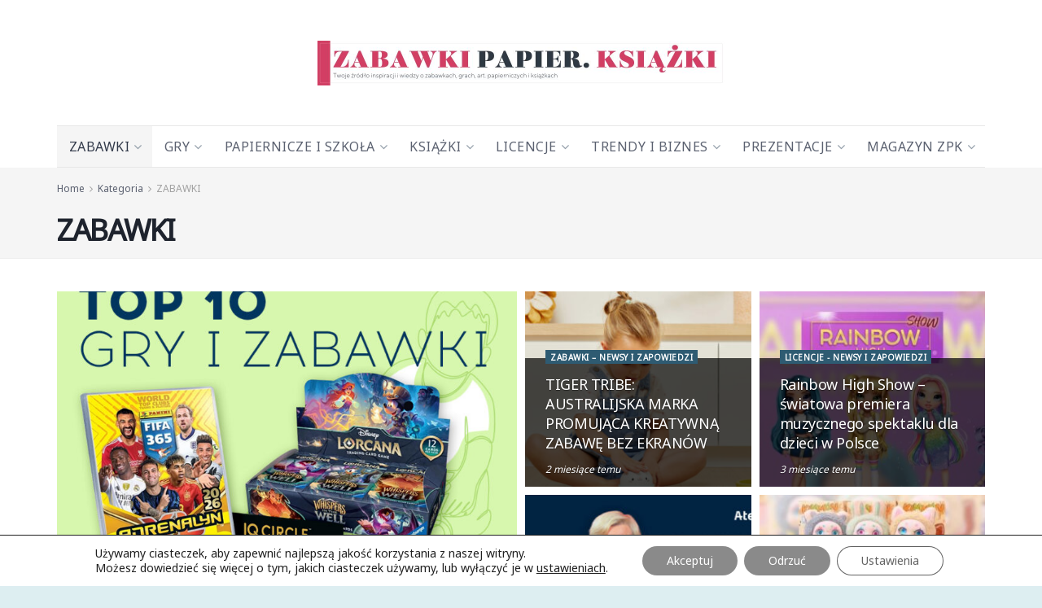

--- FILE ---
content_type: text/html; charset=UTF-8
request_url: https://zpkinfo.pl/dzial/zabawki/
body_size: 26801
content:
<!doctype html>
<!--[if lt IE 7]> <html class="no-js lt-ie9 lt-ie8 lt-ie7" lang="pl-PL"> <![endif]-->
<!--[if IE 7]>    <html class="no-js lt-ie9 lt-ie8" lang="pl-PL"> <![endif]-->
<!--[if IE 8]>    <html class="no-js lt-ie9" lang="pl-PL"> <![endif]-->
<!--[if IE 9]>    <html class="no-js lt-ie10" lang="pl-PL"> <![endif]-->
<!--[if gt IE 8]><!--> <html class="no-js" lang="pl-PL"> <!--<![endif]-->
<head>
    <meta http-equiv="Content-Type" content="text/html; charset=UTF-8" />
    <meta name='viewport' content='width=device-width, initial-scale=1, user-scalable=yes' />
    <link rel="profile" href="http://gmpg.org/xfn/11" />
    <link rel="pingback" href="https://zpkinfo.pl/xmlrpc.php" />
    <meta name="facebook-domain-verification" content="2z7c8x8qjejpafkt1cv9u5irva0095" /> 
        <script type="text/javascript" src="https://adserver.consaltex.pl/delivery/consaltex_spc_spcj.php?zones=254|255|256|257|258|259|260|170|152|139|278|279|280|281|286|292|298|299|300|301|302|304"></script>        <meta name='robots' content='index, follow, max-image-preview:large, max-snippet:-1, max-video-preview:-1' />
			<script type="text/javascript">
			  var jnews_ajax_url = '/?ajax-request=jnews'
			</script>
			<script type="text/javascript">;window.jnews=window.jnews||{},window.jnews.library=window.jnews.library||{},window.jnews.library=function(){"use strict";var e=this;e.win=window,e.doc=document,e.noop=function(){},e.globalBody=e.doc.getElementsByTagName("body")[0],e.globalBody=e.globalBody?e.globalBody:e.doc,e.win.jnewsDataStorage=e.win.jnewsDataStorage||{_storage:new WeakMap,put:function(e,t,n){this._storage.has(e)||this._storage.set(e,new Map),this._storage.get(e).set(t,n)},get:function(e,t){return this._storage.get(e).get(t)},has:function(e,t){return this._storage.has(e)&&this._storage.get(e).has(t)},remove:function(e,t){var n=this._storage.get(e).delete(t);return 0===!this._storage.get(e).size&&this._storage.delete(e),n}},e.windowWidth=function(){return e.win.innerWidth||e.docEl.clientWidth||e.globalBody.clientWidth},e.windowHeight=function(){return e.win.innerHeight||e.docEl.clientHeight||e.globalBody.clientHeight},e.requestAnimationFrame=e.win.requestAnimationFrame||e.win.webkitRequestAnimationFrame||e.win.mozRequestAnimationFrame||e.win.msRequestAnimationFrame||window.oRequestAnimationFrame||function(e){return setTimeout(e,1e3/60)},e.cancelAnimationFrame=e.win.cancelAnimationFrame||e.win.webkitCancelAnimationFrame||e.win.webkitCancelRequestAnimationFrame||e.win.mozCancelAnimationFrame||e.win.msCancelRequestAnimationFrame||e.win.oCancelRequestAnimationFrame||function(e){clearTimeout(e)},e.classListSupport="classList"in document.createElement("_"),e.hasClass=e.classListSupport?function(e,t){return e.classList.contains(t)}:function(e,t){return e.className.indexOf(t)>=0},e.addClass=e.classListSupport?function(t,n){e.hasClass(t,n)||t.classList.add(n)}:function(t,n){e.hasClass(t,n)||(t.className+=" "+n)},e.removeClass=e.classListSupport?function(t,n){e.hasClass(t,n)&&t.classList.remove(n)}:function(t,n){e.hasClass(t,n)&&(t.className=t.className.replace(n,""))},e.objKeys=function(e){var t=[];for(var n in e)Object.prototype.hasOwnProperty.call(e,n)&&t.push(n);return t},e.isObjectSame=function(e,t){var n=!0;return JSON.stringify(e)!==JSON.stringify(t)&&(n=!1),n},e.extend=function(){for(var e,t,n,o=arguments[0]||{},i=1,a=arguments.length;i<a;i++)if(null!==(e=arguments[i]))for(t in e)o!==(n=e[t])&&void 0!==n&&(o[t]=n);return o},e.dataStorage=e.win.jnewsDataStorage,e.isVisible=function(e){return 0!==e.offsetWidth&&0!==e.offsetHeight||e.getBoundingClientRect().length},e.getHeight=function(e){return e.offsetHeight||e.clientHeight||e.getBoundingClientRect().height},e.getWidth=function(e){return e.offsetWidth||e.clientWidth||e.getBoundingClientRect().width},e.supportsPassive=!1;try{var t=Object.defineProperty({},"passive",{get:function(){e.supportsPassive=!0}});"createEvent"in e.doc?e.win.addEventListener("test",null,t):"fireEvent"in e.doc&&e.win.attachEvent("test",null)}catch(e){}e.passiveOption=!!e.supportsPassive&&{passive:!0},e.setStorage=function(e,t){e="jnews-"+e;var n={expired:Math.floor(((new Date).getTime()+432e5)/1e3)};t=Object.assign(n,t);localStorage.setItem(e,JSON.stringify(t))},e.getStorage=function(e){e="jnews-"+e;var t=localStorage.getItem(e);return null!==t&&0<t.length?JSON.parse(localStorage.getItem(e)):{}},e.expiredStorage=function(){var t,n="jnews-";for(var o in localStorage)o.indexOf(n)>-1&&"undefined"!==(t=e.getStorage(o.replace(n,""))).expired&&t.expired<Math.floor((new Date).getTime()/1e3)&&localStorage.removeItem(o)},e.addEvents=function(t,n,o){for(var i in n){var a=["touchstart","touchmove"].indexOf(i)>=0&&!o&&e.passiveOption;"createEvent"in e.doc?t.addEventListener(i,n[i],a):"fireEvent"in e.doc&&t.attachEvent("on"+i,n[i])}},e.removeEvents=function(t,n){for(var o in n)"createEvent"in e.doc?t.removeEventListener(o,n[o]):"fireEvent"in e.doc&&t.detachEvent("on"+o,n[o])},e.triggerEvents=function(t,n,o){var i;o=o||{detail:null};return"createEvent"in e.doc?(!(i=e.doc.createEvent("CustomEvent")||new CustomEvent(n)).initCustomEvent||i.initCustomEvent(n,!0,!1,o),void t.dispatchEvent(i)):"fireEvent"in e.doc?((i=e.doc.createEventObject()).eventType=n,void t.fireEvent("on"+i.eventType,i)):void 0},e.getParents=function(t,n){void 0===n&&(n=e.doc);for(var o=[],i=t.parentNode,a=!1;!a;)if(i){var r=i;r.querySelectorAll(n).length?a=!0:(o.push(r),i=r.parentNode)}else o=[],a=!0;return o},e.forEach=function(e,t,n){for(var o=0,i=e.length;o<i;o++)t.call(n,e[o],o)},e.getText=function(e){return e.innerText||e.textContent},e.setText=function(e,t){var n="object"==typeof t?t.innerText||t.textContent:t;e.innerText&&(e.innerText=n),e.textContent&&(e.textContent=n)},e.httpBuildQuery=function(t){return e.objKeys(t).reduce(function t(n){var o=arguments.length>1&&void 0!==arguments[1]?arguments[1]:null;return function(i,a){var r=n[a];a=encodeURIComponent(a);var s=o?"".concat(o,"[").concat(a,"]"):a;return null==r||"function"==typeof r?(i.push("".concat(s,"=")),i):["number","boolean","string"].includes(typeof r)?(i.push("".concat(s,"=").concat(encodeURIComponent(r))),i):(i.push(e.objKeys(r).reduce(t(r,s),[]).join("&")),i)}}(t),[]).join("&")},e.get=function(t,n,o,i){return o="function"==typeof o?o:e.noop,e.ajax("GET",t,n,o,i)},e.post=function(t,n,o,i){return o="function"==typeof o?o:e.noop,e.ajax("POST",t,n,o,i)},e.ajax=function(t,n,o,i,a){var r=new XMLHttpRequest,s=n,c=e.httpBuildQuery(o);if(t=-1!=["GET","POST"].indexOf(t)?t:"GET",r.open(t,s+("GET"==t?"?"+c:""),!0),"POST"==t&&r.setRequestHeader("Content-type","application/x-www-form-urlencoded"),r.setRequestHeader("X-Requested-With","XMLHttpRequest"),r.onreadystatechange=function(){4===r.readyState&&200<=r.status&&300>r.status&&"function"==typeof i&&i.call(void 0,r.response)},void 0!==a&&!a){return{xhr:r,send:function(){r.send("POST"==t?c:null)}}}return r.send("POST"==t?c:null),{xhr:r}},e.scrollTo=function(t,n,o){function i(e,t,n){this.start=this.position(),this.change=e-this.start,this.currentTime=0,this.increment=20,this.duration=void 0===n?500:n,this.callback=t,this.finish=!1,this.animateScroll()}return Math.easeInOutQuad=function(e,t,n,o){return(e/=o/2)<1?n/2*e*e+t:-n/2*(--e*(e-2)-1)+t},i.prototype.stop=function(){this.finish=!0},i.prototype.move=function(t){e.doc.documentElement.scrollTop=t,e.globalBody.parentNode.scrollTop=t,e.globalBody.scrollTop=t},i.prototype.position=function(){return e.doc.documentElement.scrollTop||e.globalBody.parentNode.scrollTop||e.globalBody.scrollTop},i.prototype.animateScroll=function(){this.currentTime+=this.increment;var t=Math.easeInOutQuad(this.currentTime,this.start,this.change,this.duration);this.move(t),this.currentTime<this.duration&&!this.finish?e.requestAnimationFrame.call(e.win,this.animateScroll.bind(this)):this.callback&&"function"==typeof this.callback&&this.callback()},new i(t,n,o)},e.unwrap=function(t){var n,o=t;e.forEach(t,(function(e,t){n?n+=e:n=e})),o.replaceWith(n)},e.performance={start:function(e){performance.mark(e+"Start")},stop:function(e){performance.mark(e+"End"),performance.measure(e,e+"Start",e+"End")}},e.fps=function(){var t=0,n=0,o=0;!function(){var i=t=0,a=0,r=0,s=document.getElementById("fpsTable"),c=function(t){void 0===document.getElementsByTagName("body")[0]?e.requestAnimationFrame.call(e.win,(function(){c(t)})):document.getElementsByTagName("body")[0].appendChild(t)};null===s&&((s=document.createElement("div")).style.position="fixed",s.style.top="120px",s.style.left="10px",s.style.width="100px",s.style.height="20px",s.style.border="1px solid black",s.style.fontSize="11px",s.style.zIndex="100000",s.style.backgroundColor="white",s.id="fpsTable",c(s));var l=function(){o++,n=Date.now(),(a=(o/(r=(n-t)/1e3)).toPrecision(2))!=i&&(i=a,s.innerHTML=i+"fps"),1<r&&(t=n,o=0),e.requestAnimationFrame.call(e.win,l)};l()}()},e.instr=function(e,t){for(var n=0;n<t.length;n++)if(-1!==e.toLowerCase().indexOf(t[n].toLowerCase()))return!0},e.winLoad=function(t,n){function o(o){if("complete"===e.doc.readyState||"interactive"===e.doc.readyState)return!o||n?setTimeout(t,n||1):t(o),1}o()||e.addEvents(e.win,{load:o})},e.docReady=function(t,n){function o(o){if("complete"===e.doc.readyState||"interactive"===e.doc.readyState)return!o||n?setTimeout(t,n||1):t(o),1}o()||e.addEvents(e.doc,{DOMContentLoaded:o})},e.fireOnce=function(){e.docReady((function(){e.assets=e.assets||[],e.assets.length&&(e.boot(),e.load_assets())}),50)},e.boot=function(){e.length&&e.doc.querySelectorAll("style[media]").forEach((function(e){"not all"==e.getAttribute("media")&&e.removeAttribute("media")}))},e.create_js=function(t,n){var o=e.doc.createElement("script");switch(o.setAttribute("src",t),n){case"defer":o.setAttribute("defer",!0);break;case"async":o.setAttribute("async",!0);break;case"deferasync":o.setAttribute("defer",!0),o.setAttribute("async",!0)}e.globalBody.appendChild(o)},e.load_assets=function(){"object"==typeof e.assets&&e.forEach(e.assets.slice(0),(function(t,n){var o="";t.defer&&(o+="defer"),t.async&&(o+="async"),e.create_js(t.url,o);var i=e.assets.indexOf(t);i>-1&&e.assets.splice(i,1)})),e.assets=jnewsoption.au_scripts=window.jnewsads=[]},e.setCookie=function(e,t,n){var o="";if(n){var i=new Date;i.setTime(i.getTime()+24*n*60*60*1e3),o="; expires="+i.toUTCString()}document.cookie=e+"="+(t||"")+o+"; path=/"},e.getCookie=function(e){for(var t=e+"=",n=document.cookie.split(";"),o=0;o<n.length;o++){for(var i=n[o];" "==i.charAt(0);)i=i.substring(1,i.length);if(0==i.indexOf(t))return i.substring(t.length,i.length)}return null},e.eraseCookie=function(e){document.cookie=e+"=; Path=/; Expires=Thu, 01 Jan 1970 00:00:01 GMT;"},e.docReady((function(){e.globalBody=e.globalBody==e.doc?e.doc.getElementsByTagName("body")[0]:e.globalBody,e.globalBody=e.globalBody?e.globalBody:e.doc})),e.winLoad((function(){e.winLoad((function(){var t=!1;if(void 0!==window.jnewsadmin)if(void 0!==window.file_version_checker){var n=e.objKeys(window.file_version_checker);n.length?n.forEach((function(e){t||"10.0.4"===window.file_version_checker[e]||(t=!0)})):t=!0}else t=!0;t&&(window.jnewsHelper.getMessage(),window.jnewsHelper.getNotice())}),2500)}))},window.jnews.library=new window.jnews.library;</script><script type="module">;/*! instant.page v5.1.1 - (C) 2019-2020 Alexandre Dieulot - https://instant.page/license */
let t,e;const n=new Set,o=document.createElement("link"),i=o.relList&&o.relList.supports&&o.relList.supports("prefetch")&&window.IntersectionObserver&&"isIntersecting"in IntersectionObserverEntry.prototype,s="instantAllowQueryString"in document.body.dataset,a="instantAllowExternalLinks"in document.body.dataset,r="instantWhitelist"in document.body.dataset,c="instantMousedownShortcut"in document.body.dataset,d=1111;let l=65,u=!1,f=!1,m=!1;if("instantIntensity"in document.body.dataset){const t=document.body.dataset.instantIntensity;if("mousedown"==t.substr(0,9))u=!0,"mousedown-only"==t&&(f=!0);else if("viewport"==t.substr(0,8))navigator.connection&&(navigator.connection.saveData||navigator.connection.effectiveType&&navigator.connection.effectiveType.includes("2g"))||("viewport"==t?document.documentElement.clientWidth*document.documentElement.clientHeight<45e4&&(m=!0):"viewport-all"==t&&(m=!0));else{const e=parseInt(t);isNaN(e)||(l=e)}}if(i){const n={capture:!0,passive:!0};if(f||document.addEventListener("touchstart",(function(t){e=performance.now();const n=t.target.closest("a");h(n)&&v(n.href)}),n),u?c||document.addEventListener("mousedown",(function(t){const e=t.target.closest("a");h(e)&&v(e.href)}),n):document.addEventListener("mouseover",(function(n){if(performance.now()-e<d)return;if(!("closest"in n.target))return;const o=n.target.closest("a");h(o)&&(o.addEventListener("mouseout",p,{passive:!0}),t=setTimeout((()=>{v(o.href),t=void 0}),l))}),n),c&&document.addEventListener("mousedown",(function(t){if(performance.now()-e<d)return;const n=t.target.closest("a");if(t.which>1||t.metaKey||t.ctrlKey)return;if(!n)return;n.addEventListener("click",(function(t){1337!=t.detail&&t.preventDefault()}),{capture:!0,passive:!1,once:!0});const o=new MouseEvent("click",{view:window,bubbles:!0,cancelable:!1,detail:1337});n.dispatchEvent(o)}),n),m){let t;(t=window.requestIdleCallback?t=>{requestIdleCallback(t,{timeout:1500})}:t=>{t()})((()=>{const t=new IntersectionObserver((e=>{e.forEach((e=>{if(e.isIntersecting){const n=e.target;t.unobserve(n),v(n.href)}}))}));document.querySelectorAll("a").forEach((e=>{h(e)&&t.observe(e)}))}))}}function p(e){e.relatedTarget&&e.target.closest("a")==e.relatedTarget.closest("a")||t&&(clearTimeout(t),t=void 0)}function h(t){if(t&&t.href&&(!r||"instant"in t.dataset)&&(a||t.origin==location.origin||"instant"in t.dataset)&&["http:","https:"].includes(t.protocol)&&("http:"!=t.protocol||"https:"!=location.protocol)&&(s||!t.search||"instant"in t.dataset)&&!(t.hash&&t.pathname+t.search==location.pathname+location.search||"noInstant"in t.dataset))return!0}function v(t){if(n.has(t))return;const e=document.createElement("link");e.rel="prefetch",e.href=t,document.head.appendChild(e),n.add(t)}</script>
	<!-- This site is optimized with the Yoast SEO plugin v18.2 - https://yoast.com/wordpress/plugins/seo/ -->
	<title>ZABAWKI - Zabawki Papier Książki</title>
	<link rel="canonical" href="https://zpkinfo.pl/dzial/zabawki/" />
	<link rel="next" href="https://zpkinfo.pl/dzial/zabawki/page/2/" />
	<meta property="og:locale" content="pl_PL" />
	<meta property="og:type" content="article" />
	<meta property="og:title" content="ZABAWKI - Zabawki Papier Książki" />
	<meta property="og:url" content="https://zpkinfo.pl/dzial/zabawki/" />
	<meta property="og:site_name" content="Zabawki Papier Książki" />
	<meta property="og:image" content="https://zpkinfo.pl/wp-content/uploads/2019/08/logo-swiat-zabawek.jpg" />
	<meta property="og:image:width" content="300" />
	<meta property="og:image:height" content="90" />
	<meta property="og:image:type" content="image/jpeg" />
	<meta name="twitter:card" content="summary_large_image" />
	<script type="application/ld+json" class="yoast-schema-graph">{"@context":"https://schema.org","@graph":[{"@type":"Organization","@id":"https://zpkinfo.pl/#organization","name":"Świat Zabawek Gier Planszowych i Książek - Wydawnictwo UNIT","url":"https://zpkinfo.pl/","sameAs":["https://www.facebook.com/swiatzabaweknet/"],"logo":{"@type":"ImageObject","@id":"https://zpkinfo.pl/#logo","inLanguage":"pl-PL","url":"","contentUrl":"","caption":"Świat Zabawek Gier Planszowych i Książek - Wydawnictwo UNIT"},"image":{"@id":"https://zpkinfo.pl/#logo"}},{"@type":"WebSite","@id":"https://zpkinfo.pl/#website","url":"https://zpkinfo.pl/","name":"Zabawki Papier Książki","description":"Zabawki Papier Książki","publisher":{"@id":"https://zpkinfo.pl/#organization"},"potentialAction":[{"@type":"SearchAction","target":{"@type":"EntryPoint","urlTemplate":"https://zpkinfo.pl/?s={search_term_string}"},"query-input":"required name=search_term_string"}],"inLanguage":"pl-PL"},{"@type":"CollectionPage","@id":"https://zpkinfo.pl/dzial/zabawki/#webpage","url":"https://zpkinfo.pl/dzial/zabawki/","name":"ZABAWKI - Zabawki Papier Książki","isPartOf":{"@id":"https://zpkinfo.pl/#website"},"breadcrumb":{"@id":"https://zpkinfo.pl/dzial/zabawki/#breadcrumb"},"inLanguage":"pl-PL","potentialAction":[{"@type":"ReadAction","target":["https://zpkinfo.pl/dzial/zabawki/"]}]},{"@type":"BreadcrumbList","@id":"https://zpkinfo.pl/dzial/zabawki/#breadcrumb","itemListElement":[{"@type":"ListItem","position":1,"name":"Strona główna","item":"https://zpkinfo.pl/"},{"@type":"ListItem","position":2,"name":"ZABAWKI"}]}]}</script>
	<!-- / Yoast SEO plugin. -->


<link rel='dns-prefetch' href='//fonts.googleapis.com' />
<link rel='dns-prefetch' href='//s.w.org' />
<link rel="alternate" type="application/rss+xml" title="Zabawki Papier Książki &raquo; Kanał z wpisami" href="https://zpkinfo.pl/feed/" />
<link rel="alternate" type="application/rss+xml" title="Zabawki Papier Książki &raquo; Kanał z komentarzami" href="https://zpkinfo.pl/comments/feed/" />
<link rel="alternate" type="application/rss+xml" title="Zabawki Papier Książki &raquo; Kanał z wpisami zaszufladkowanymi do kategorii ZABAWKI" href="https://zpkinfo.pl/dzial/zabawki/feed/" />
<script type="text/javascript">
window._wpemojiSettings = {"baseUrl":"https:\/\/s.w.org\/images\/core\/emoji\/13.1.0\/72x72\/","ext":".png","svgUrl":"https:\/\/s.w.org\/images\/core\/emoji\/13.1.0\/svg\/","svgExt":".svg","source":{"concatemoji":"https:\/\/zpkinfo.pl\/wp-includes\/js\/wp-emoji-release.min.js?ver=5.9.12"}};
/*! This file is auto-generated */
!function(e,a,t){var n,r,o,i=a.createElement("canvas"),p=i.getContext&&i.getContext("2d");function s(e,t){var a=String.fromCharCode;p.clearRect(0,0,i.width,i.height),p.fillText(a.apply(this,e),0,0);e=i.toDataURL();return p.clearRect(0,0,i.width,i.height),p.fillText(a.apply(this,t),0,0),e===i.toDataURL()}function c(e){var t=a.createElement("script");t.src=e,t.defer=t.type="text/javascript",a.getElementsByTagName("head")[0].appendChild(t)}for(o=Array("flag","emoji"),t.supports={everything:!0,everythingExceptFlag:!0},r=0;r<o.length;r++)t.supports[o[r]]=function(e){if(!p||!p.fillText)return!1;switch(p.textBaseline="top",p.font="600 32px Arial",e){case"flag":return s([127987,65039,8205,9895,65039],[127987,65039,8203,9895,65039])?!1:!s([55356,56826,55356,56819],[55356,56826,8203,55356,56819])&&!s([55356,57332,56128,56423,56128,56418,56128,56421,56128,56430,56128,56423,56128,56447],[55356,57332,8203,56128,56423,8203,56128,56418,8203,56128,56421,8203,56128,56430,8203,56128,56423,8203,56128,56447]);case"emoji":return!s([10084,65039,8205,55357,56613],[10084,65039,8203,55357,56613])}return!1}(o[r]),t.supports.everything=t.supports.everything&&t.supports[o[r]],"flag"!==o[r]&&(t.supports.everythingExceptFlag=t.supports.everythingExceptFlag&&t.supports[o[r]]);t.supports.everythingExceptFlag=t.supports.everythingExceptFlag&&!t.supports.flag,t.DOMReady=!1,t.readyCallback=function(){t.DOMReady=!0},t.supports.everything||(n=function(){t.readyCallback()},a.addEventListener?(a.addEventListener("DOMContentLoaded",n,!1),e.addEventListener("load",n,!1)):(e.attachEvent("onload",n),a.attachEvent("onreadystatechange",function(){"complete"===a.readyState&&t.readyCallback()})),(n=t.source||{}).concatemoji?c(n.concatemoji):n.wpemoji&&n.twemoji&&(c(n.twemoji),c(n.wpemoji)))}(window,document,window._wpemojiSettings);
</script>
<style type="text/css">
img.wp-smiley,
img.emoji {
	display: inline !important;
	border: none !important;
	box-shadow: none !important;
	height: 1em !important;
	width: 1em !important;
	margin: 0 0.07em !important;
	vertical-align: -0.1em !important;
	background: none !important;
	padding: 0 !important;
}
</style>
	<link rel='stylesheet' id='wp-block-library-css'  href='https://zpkinfo.pl/wp-includes/css/dist/block-library/style.min.css?ver=5.9.12' type='text/css' media='all' />
<style id='global-styles-inline-css' type='text/css'>
body{--wp--preset--color--black: #000000;--wp--preset--color--cyan-bluish-gray: #abb8c3;--wp--preset--color--white: #ffffff;--wp--preset--color--pale-pink: #f78da7;--wp--preset--color--vivid-red: #cf2e2e;--wp--preset--color--luminous-vivid-orange: #ff6900;--wp--preset--color--luminous-vivid-amber: #fcb900;--wp--preset--color--light-green-cyan: #7bdcb5;--wp--preset--color--vivid-green-cyan: #00d084;--wp--preset--color--pale-cyan-blue: #8ed1fc;--wp--preset--color--vivid-cyan-blue: #0693e3;--wp--preset--color--vivid-purple: #9b51e0;--wp--preset--gradient--vivid-cyan-blue-to-vivid-purple: linear-gradient(135deg,rgba(6,147,227,1) 0%,rgb(155,81,224) 100%);--wp--preset--gradient--light-green-cyan-to-vivid-green-cyan: linear-gradient(135deg,rgb(122,220,180) 0%,rgb(0,208,130) 100%);--wp--preset--gradient--luminous-vivid-amber-to-luminous-vivid-orange: linear-gradient(135deg,rgba(252,185,0,1) 0%,rgba(255,105,0,1) 100%);--wp--preset--gradient--luminous-vivid-orange-to-vivid-red: linear-gradient(135deg,rgba(255,105,0,1) 0%,rgb(207,46,46) 100%);--wp--preset--gradient--very-light-gray-to-cyan-bluish-gray: linear-gradient(135deg,rgb(238,238,238) 0%,rgb(169,184,195) 100%);--wp--preset--gradient--cool-to-warm-spectrum: linear-gradient(135deg,rgb(74,234,220) 0%,rgb(151,120,209) 20%,rgb(207,42,186) 40%,rgb(238,44,130) 60%,rgb(251,105,98) 80%,rgb(254,248,76) 100%);--wp--preset--gradient--blush-light-purple: linear-gradient(135deg,rgb(255,206,236) 0%,rgb(152,150,240) 100%);--wp--preset--gradient--blush-bordeaux: linear-gradient(135deg,rgb(254,205,165) 0%,rgb(254,45,45) 50%,rgb(107,0,62) 100%);--wp--preset--gradient--luminous-dusk: linear-gradient(135deg,rgb(255,203,112) 0%,rgb(199,81,192) 50%,rgb(65,88,208) 100%);--wp--preset--gradient--pale-ocean: linear-gradient(135deg,rgb(255,245,203) 0%,rgb(182,227,212) 50%,rgb(51,167,181) 100%);--wp--preset--gradient--electric-grass: linear-gradient(135deg,rgb(202,248,128) 0%,rgb(113,206,126) 100%);--wp--preset--gradient--midnight: linear-gradient(135deg,rgb(2,3,129) 0%,rgb(40,116,252) 100%);--wp--preset--duotone--dark-grayscale: url('#wp-duotone-dark-grayscale');--wp--preset--duotone--grayscale: url('#wp-duotone-grayscale');--wp--preset--duotone--purple-yellow: url('#wp-duotone-purple-yellow');--wp--preset--duotone--blue-red: url('#wp-duotone-blue-red');--wp--preset--duotone--midnight: url('#wp-duotone-midnight');--wp--preset--duotone--magenta-yellow: url('#wp-duotone-magenta-yellow');--wp--preset--duotone--purple-green: url('#wp-duotone-purple-green');--wp--preset--duotone--blue-orange: url('#wp-duotone-blue-orange');--wp--preset--font-size--small: 13px;--wp--preset--font-size--medium: 20px;--wp--preset--font-size--large: 36px;--wp--preset--font-size--x-large: 42px;}.has-black-color{color: var(--wp--preset--color--black) !important;}.has-cyan-bluish-gray-color{color: var(--wp--preset--color--cyan-bluish-gray) !important;}.has-white-color{color: var(--wp--preset--color--white) !important;}.has-pale-pink-color{color: var(--wp--preset--color--pale-pink) !important;}.has-vivid-red-color{color: var(--wp--preset--color--vivid-red) !important;}.has-luminous-vivid-orange-color{color: var(--wp--preset--color--luminous-vivid-orange) !important;}.has-luminous-vivid-amber-color{color: var(--wp--preset--color--luminous-vivid-amber) !important;}.has-light-green-cyan-color{color: var(--wp--preset--color--light-green-cyan) !important;}.has-vivid-green-cyan-color{color: var(--wp--preset--color--vivid-green-cyan) !important;}.has-pale-cyan-blue-color{color: var(--wp--preset--color--pale-cyan-blue) !important;}.has-vivid-cyan-blue-color{color: var(--wp--preset--color--vivid-cyan-blue) !important;}.has-vivid-purple-color{color: var(--wp--preset--color--vivid-purple) !important;}.has-black-background-color{background-color: var(--wp--preset--color--black) !important;}.has-cyan-bluish-gray-background-color{background-color: var(--wp--preset--color--cyan-bluish-gray) !important;}.has-white-background-color{background-color: var(--wp--preset--color--white) !important;}.has-pale-pink-background-color{background-color: var(--wp--preset--color--pale-pink) !important;}.has-vivid-red-background-color{background-color: var(--wp--preset--color--vivid-red) !important;}.has-luminous-vivid-orange-background-color{background-color: var(--wp--preset--color--luminous-vivid-orange) !important;}.has-luminous-vivid-amber-background-color{background-color: var(--wp--preset--color--luminous-vivid-amber) !important;}.has-light-green-cyan-background-color{background-color: var(--wp--preset--color--light-green-cyan) !important;}.has-vivid-green-cyan-background-color{background-color: var(--wp--preset--color--vivid-green-cyan) !important;}.has-pale-cyan-blue-background-color{background-color: var(--wp--preset--color--pale-cyan-blue) !important;}.has-vivid-cyan-blue-background-color{background-color: var(--wp--preset--color--vivid-cyan-blue) !important;}.has-vivid-purple-background-color{background-color: var(--wp--preset--color--vivid-purple) !important;}.has-black-border-color{border-color: var(--wp--preset--color--black) !important;}.has-cyan-bluish-gray-border-color{border-color: var(--wp--preset--color--cyan-bluish-gray) !important;}.has-white-border-color{border-color: var(--wp--preset--color--white) !important;}.has-pale-pink-border-color{border-color: var(--wp--preset--color--pale-pink) !important;}.has-vivid-red-border-color{border-color: var(--wp--preset--color--vivid-red) !important;}.has-luminous-vivid-orange-border-color{border-color: var(--wp--preset--color--luminous-vivid-orange) !important;}.has-luminous-vivid-amber-border-color{border-color: var(--wp--preset--color--luminous-vivid-amber) !important;}.has-light-green-cyan-border-color{border-color: var(--wp--preset--color--light-green-cyan) !important;}.has-vivid-green-cyan-border-color{border-color: var(--wp--preset--color--vivid-green-cyan) !important;}.has-pale-cyan-blue-border-color{border-color: var(--wp--preset--color--pale-cyan-blue) !important;}.has-vivid-cyan-blue-border-color{border-color: var(--wp--preset--color--vivid-cyan-blue) !important;}.has-vivid-purple-border-color{border-color: var(--wp--preset--color--vivid-purple) !important;}.has-vivid-cyan-blue-to-vivid-purple-gradient-background{background: var(--wp--preset--gradient--vivid-cyan-blue-to-vivid-purple) !important;}.has-light-green-cyan-to-vivid-green-cyan-gradient-background{background: var(--wp--preset--gradient--light-green-cyan-to-vivid-green-cyan) !important;}.has-luminous-vivid-amber-to-luminous-vivid-orange-gradient-background{background: var(--wp--preset--gradient--luminous-vivid-amber-to-luminous-vivid-orange) !important;}.has-luminous-vivid-orange-to-vivid-red-gradient-background{background: var(--wp--preset--gradient--luminous-vivid-orange-to-vivid-red) !important;}.has-very-light-gray-to-cyan-bluish-gray-gradient-background{background: var(--wp--preset--gradient--very-light-gray-to-cyan-bluish-gray) !important;}.has-cool-to-warm-spectrum-gradient-background{background: var(--wp--preset--gradient--cool-to-warm-spectrum) !important;}.has-blush-light-purple-gradient-background{background: var(--wp--preset--gradient--blush-light-purple) !important;}.has-blush-bordeaux-gradient-background{background: var(--wp--preset--gradient--blush-bordeaux) !important;}.has-luminous-dusk-gradient-background{background: var(--wp--preset--gradient--luminous-dusk) !important;}.has-pale-ocean-gradient-background{background: var(--wp--preset--gradient--pale-ocean) !important;}.has-electric-grass-gradient-background{background: var(--wp--preset--gradient--electric-grass) !important;}.has-midnight-gradient-background{background: var(--wp--preset--gradient--midnight) !important;}.has-small-font-size{font-size: var(--wp--preset--font-size--small) !important;}.has-medium-font-size{font-size: var(--wp--preset--font-size--medium) !important;}.has-large-font-size{font-size: var(--wp--preset--font-size--large) !important;}.has-x-large-font-size{font-size: var(--wp--preset--font-size--x-large) !important;}
</style>
<link rel='stylesheet' id='elementor-frontend-legacy-css'  href='https://zpkinfo.pl/wp-content/plugins/elementor/assets/css/frontend-legacy.min.css?ver=3.5.5' type='text/css' media='all' />
<link rel='stylesheet' id='elementor-frontend-css'  href='https://zpkinfo.pl/wp-content/plugins/elementor/assets/css/frontend.min.css?ver=3.5.5' type='text/css' media='all' />
<link rel='stylesheet' id='jeg_customizer_font-css'  href='//fonts.googleapis.com/css?family=Noto+Sans%3Areguler&#038;display=swap&#038;ver=1.2.5' type='text/css' media='all' />
<link rel='stylesheet' id='jnews-frontend-css'  href='https://zpkinfo.pl/wp-content/themes/jnews/assets/dist/frontend.min.css?ver=11.1.1' type='text/css' media='all' />
<link rel='stylesheet' id='jnews-elementor-css'  href='https://zpkinfo.pl/wp-content/themes/jnews/assets/css/elementor-frontend.css?ver=11.1.1' type='text/css' media='all' />
<link rel='stylesheet' id='jnews-style-css'  href='https://zpkinfo.pl/wp-content/themes/jnews/style.css?ver=11.1.1' type='text/css' media='all' />
<link rel='stylesheet' id='jnews-darkmode-css'  href='https://zpkinfo.pl/wp-content/themes/jnews/assets/css/darkmode.css?ver=11.1.1' type='text/css' media='all' />
<link rel='stylesheet' id='jnews-scheme-css'  href='https://zpkinfo.pl/wp-content/themes/jnews/data/import/food/scheme.css?ver=11.1.1' type='text/css' media='all' />
<link rel='stylesheet' id='moove_gdpr_frontend-css'  href='https://zpkinfo.pl/wp-content/plugins/gdpr-cookie-compliance/dist/styles/gdpr-main-nf.css?ver=4.15.6' type='text/css' media='all' />
<style id='moove_gdpr_frontend-inline-css' type='text/css'>
				#moove_gdpr_cookie_modal .moove-gdpr-modal-content .moove-gdpr-tab-main h3.tab-title, 
				#moove_gdpr_cookie_modal .moove-gdpr-modal-content .moove-gdpr-tab-main span.tab-title,
				#moove_gdpr_cookie_modal .moove-gdpr-modal-content .moove-gdpr-modal-left-content #moove-gdpr-menu li a, 
				#moove_gdpr_cookie_modal .moove-gdpr-modal-content .moove-gdpr-modal-left-content #moove-gdpr-menu li button,
				#moove_gdpr_cookie_modal .moove-gdpr-modal-content .moove-gdpr-modal-left-content .moove-gdpr-branding-cnt a,
				#moove_gdpr_cookie_modal .moove-gdpr-modal-content .moove-gdpr-modal-footer-content .moove-gdpr-button-holder a.mgbutton, 
				#moove_gdpr_cookie_modal .moove-gdpr-modal-content .moove-gdpr-modal-footer-content .moove-gdpr-button-holder button.mgbutton,
				#moove_gdpr_cookie_modal .cookie-switch .cookie-slider:after, 
				#moove_gdpr_cookie_modal .cookie-switch .slider:after, 
				#moove_gdpr_cookie_modal .switch .cookie-slider:after, 
				#moove_gdpr_cookie_modal .switch .slider:after,
				#moove_gdpr_cookie_info_bar .moove-gdpr-info-bar-container .moove-gdpr-info-bar-content p, 
				#moove_gdpr_cookie_info_bar .moove-gdpr-info-bar-container .moove-gdpr-info-bar-content p a,
				#moove_gdpr_cookie_info_bar .moove-gdpr-info-bar-container .moove-gdpr-info-bar-content a.mgbutton, 
				#moove_gdpr_cookie_info_bar .moove-gdpr-info-bar-container .moove-gdpr-info-bar-content button.mgbutton,
				#moove_gdpr_cookie_modal .moove-gdpr-modal-content .moove-gdpr-tab-main .moove-gdpr-tab-main-content h1, 
				#moove_gdpr_cookie_modal .moove-gdpr-modal-content .moove-gdpr-tab-main .moove-gdpr-tab-main-content h2, 
				#moove_gdpr_cookie_modal .moove-gdpr-modal-content .moove-gdpr-tab-main .moove-gdpr-tab-main-content h3, 
				#moove_gdpr_cookie_modal .moove-gdpr-modal-content .moove-gdpr-tab-main .moove-gdpr-tab-main-content h4, 
				#moove_gdpr_cookie_modal .moove-gdpr-modal-content .moove-gdpr-tab-main .moove-gdpr-tab-main-content h5, 
				#moove_gdpr_cookie_modal .moove-gdpr-modal-content .moove-gdpr-tab-main .moove-gdpr-tab-main-content h6,
				#moove_gdpr_cookie_modal .moove-gdpr-modal-content.moove_gdpr_modal_theme_v2 .moove-gdpr-modal-title .tab-title,
				#moove_gdpr_cookie_modal .moove-gdpr-modal-content.moove_gdpr_modal_theme_v2 .moove-gdpr-tab-main h3.tab-title, 
				#moove_gdpr_cookie_modal .moove-gdpr-modal-content.moove_gdpr_modal_theme_v2 .moove-gdpr-tab-main span.tab-title,
				#moove_gdpr_cookie_modal .moove-gdpr-modal-content.moove_gdpr_modal_theme_v2 .moove-gdpr-branding-cnt a {
				 	font-weight: inherit				}
			#moove_gdpr_cookie_modal,#moove_gdpr_cookie_info_bar,.gdpr_cookie_settings_shortcode_content{font-family:inherit}#moove_gdpr_save_popup_settings_button{background-color:#373737;color:#fff}#moove_gdpr_save_popup_settings_button:hover{background-color:#000}#moove_gdpr_cookie_info_bar .moove-gdpr-info-bar-container .moove-gdpr-info-bar-content a.mgbutton,#moove_gdpr_cookie_info_bar .moove-gdpr-info-bar-container .moove-gdpr-info-bar-content button.mgbutton{background-color:#8a8a8a}#moove_gdpr_cookie_modal .moove-gdpr-modal-content .moove-gdpr-modal-footer-content .moove-gdpr-button-holder a.mgbutton,#moove_gdpr_cookie_modal .moove-gdpr-modal-content .moove-gdpr-modal-footer-content .moove-gdpr-button-holder button.mgbutton,.gdpr_cookie_settings_shortcode_content .gdpr-shr-button.button-green{background-color:#8a8a8a;border-color:#8a8a8a}#moove_gdpr_cookie_modal .moove-gdpr-modal-content .moove-gdpr-modal-footer-content .moove-gdpr-button-holder a.mgbutton:hover,#moove_gdpr_cookie_modal .moove-gdpr-modal-content .moove-gdpr-modal-footer-content .moove-gdpr-button-holder button.mgbutton:hover,.gdpr_cookie_settings_shortcode_content .gdpr-shr-button.button-green:hover{background-color:#fff;color:#8a8a8a}#moove_gdpr_cookie_modal .moove-gdpr-modal-content .moove-gdpr-modal-close i,#moove_gdpr_cookie_modal .moove-gdpr-modal-content .moove-gdpr-modal-close span.gdpr-icon{background-color:#8a8a8a;border:1px solid #8a8a8a}#moove_gdpr_cookie_info_bar span.change-settings-button.focus-g,#moove_gdpr_cookie_info_bar span.change-settings-button:focus,#moove_gdpr_cookie_info_bar button.change-settings-button.focus-g,#moove_gdpr_cookie_info_bar button.change-settings-button:focus{-webkit-box-shadow:0 0 1px 3px #8a8a8a;-moz-box-shadow:0 0 1px 3px #8a8a8a;box-shadow:0 0 1px 3px #8a8a8a}#moove_gdpr_cookie_modal .moove-gdpr-modal-content .moove-gdpr-modal-close i:hover,#moove_gdpr_cookie_modal .moove-gdpr-modal-content .moove-gdpr-modal-close span.gdpr-icon:hover,#moove_gdpr_cookie_info_bar span[data-href]>u.change-settings-button{color:#8a8a8a}#moove_gdpr_cookie_modal .moove-gdpr-modal-content .moove-gdpr-modal-left-content #moove-gdpr-menu li.menu-item-selected a span.gdpr-icon,#moove_gdpr_cookie_modal .moove-gdpr-modal-content .moove-gdpr-modal-left-content #moove-gdpr-menu li.menu-item-selected button span.gdpr-icon{color:inherit}#moove_gdpr_cookie_modal .moove-gdpr-modal-content .moove-gdpr-modal-left-content #moove-gdpr-menu li a span.gdpr-icon,#moove_gdpr_cookie_modal .moove-gdpr-modal-content .moove-gdpr-modal-left-content #moove-gdpr-menu li button span.gdpr-icon{color:inherit}#moove_gdpr_cookie_modal .gdpr-acc-link{line-height:0;font-size:0;color:transparent;position:absolute}#moove_gdpr_cookie_modal .moove-gdpr-modal-content .moove-gdpr-modal-close:hover i,#moove_gdpr_cookie_modal .moove-gdpr-modal-content .moove-gdpr-modal-left-content #moove-gdpr-menu li a,#moove_gdpr_cookie_modal .moove-gdpr-modal-content .moove-gdpr-modal-left-content #moove-gdpr-menu li button,#moove_gdpr_cookie_modal .moove-gdpr-modal-content .moove-gdpr-modal-left-content #moove-gdpr-menu li button i,#moove_gdpr_cookie_modal .moove-gdpr-modal-content .moove-gdpr-modal-left-content #moove-gdpr-menu li a i,#moove_gdpr_cookie_modal .moove-gdpr-modal-content .moove-gdpr-tab-main .moove-gdpr-tab-main-content a:hover,#moove_gdpr_cookie_info_bar.moove-gdpr-dark-scheme .moove-gdpr-info-bar-container .moove-gdpr-info-bar-content a.mgbutton:hover,#moove_gdpr_cookie_info_bar.moove-gdpr-dark-scheme .moove-gdpr-info-bar-container .moove-gdpr-info-bar-content button.mgbutton:hover,#moove_gdpr_cookie_info_bar.moove-gdpr-dark-scheme .moove-gdpr-info-bar-container .moove-gdpr-info-bar-content a:hover,#moove_gdpr_cookie_info_bar.moove-gdpr-dark-scheme .moove-gdpr-info-bar-container .moove-gdpr-info-bar-content button:hover,#moove_gdpr_cookie_info_bar.moove-gdpr-dark-scheme .moove-gdpr-info-bar-container .moove-gdpr-info-bar-content span.change-settings-button:hover,#moove_gdpr_cookie_info_bar.moove-gdpr-dark-scheme .moove-gdpr-info-bar-container .moove-gdpr-info-bar-content button.change-settings-button:hover,#moove_gdpr_cookie_info_bar.moove-gdpr-dark-scheme .moove-gdpr-info-bar-container .moove-gdpr-info-bar-content u.change-settings-button:hover,#moove_gdpr_cookie_info_bar span[data-href]>u.change-settings-button,#moove_gdpr_cookie_info_bar.moove-gdpr-dark-scheme .moove-gdpr-info-bar-container .moove-gdpr-info-bar-content a.mgbutton.focus-g,#moove_gdpr_cookie_info_bar.moove-gdpr-dark-scheme .moove-gdpr-info-bar-container .moove-gdpr-info-bar-content button.mgbutton.focus-g,#moove_gdpr_cookie_info_bar.moove-gdpr-dark-scheme .moove-gdpr-info-bar-container .moove-gdpr-info-bar-content a.focus-g,#moove_gdpr_cookie_info_bar.moove-gdpr-dark-scheme .moove-gdpr-info-bar-container .moove-gdpr-info-bar-content button.focus-g,#moove_gdpr_cookie_info_bar.moove-gdpr-dark-scheme .moove-gdpr-info-bar-container .moove-gdpr-info-bar-content a.mgbutton:focus,#moove_gdpr_cookie_info_bar.moove-gdpr-dark-scheme .moove-gdpr-info-bar-container .moove-gdpr-info-bar-content button.mgbutton:focus,#moove_gdpr_cookie_info_bar.moove-gdpr-dark-scheme .moove-gdpr-info-bar-container .moove-gdpr-info-bar-content a:focus,#moove_gdpr_cookie_info_bar.moove-gdpr-dark-scheme .moove-gdpr-info-bar-container .moove-gdpr-info-bar-content button:focus,#moove_gdpr_cookie_info_bar.moove-gdpr-dark-scheme .moove-gdpr-info-bar-container .moove-gdpr-info-bar-content span.change-settings-button.focus-g,span.change-settings-button:focus,button.change-settings-button.focus-g,button.change-settings-button:focus,#moove_gdpr_cookie_info_bar.moove-gdpr-dark-scheme .moove-gdpr-info-bar-container .moove-gdpr-info-bar-content u.change-settings-button.focus-g,#moove_gdpr_cookie_info_bar.moove-gdpr-dark-scheme .moove-gdpr-info-bar-container .moove-gdpr-info-bar-content u.change-settings-button:focus{color:#8a8a8a}#moove_gdpr_cookie_modal.gdpr_lightbox-hide{display:none}
</style>
<link rel='stylesheet' id='jnews-tiktok-css'  href='https://zpkinfo.pl/wp-content/plugins/jnews-tiktok/assets/css/frontend.css?ver=8.0.0' type='text/css' media='all' />
<script type='text/javascript' src='https://zpkinfo.pl/wp-includes/js/jquery/jquery.min.js?ver=3.6.0' id='jquery-core-js'></script>
<script type='text/javascript' src='https://zpkinfo.pl/wp-includes/js/jquery/jquery-migrate.min.js?ver=3.3.2' id='jquery-migrate-js'></script>
<link rel="https://api.w.org/" href="https://zpkinfo.pl/wp-json/" /><link rel="alternate" type="application/json" href="https://zpkinfo.pl/wp-json/wp/v2/categories/4955" /><link rel="EditURI" type="application/rsd+xml" title="RSD" href="https://zpkinfo.pl/xmlrpc.php?rsd" />
<link rel="wlwmanifest" type="application/wlwmanifest+xml" href="https://zpkinfo.pl/wp-includes/wlwmanifest.xml" /> 
<meta name="generator" content="WordPress 5.9.12" />
<link rel="icon" href="https://zpkinfo.pl/wp-content/uploads/2025/01/cropped-android-chrome-512x512-3-32x32.png" sizes="32x32" />
<link rel="icon" href="https://zpkinfo.pl/wp-content/uploads/2025/01/cropped-android-chrome-512x512-3-192x192.png" sizes="192x192" />
<link rel="apple-touch-icon" href="https://zpkinfo.pl/wp-content/uploads/2025/01/cropped-android-chrome-512x512-3-180x180.png" />
<meta name="msapplication-TileImage" content="https://zpkinfo.pl/wp-content/uploads/2025/01/cropped-android-chrome-512x512-3-270x270.png" />
<style id="jeg_dynamic_css" type="text/css" data-type="jeg_custom-css">body.jnews { background-color : #ddeef1; } .jeg_container, .jeg_content, .jeg_boxed .jeg_main .jeg_container, .jeg_autoload_separator { background-color : #ffffff; } body { --j-body-color : #5b6170; --j-accent-color : #6c9aa2; --j-alt-color : #daa49a; --j-heading-color : #1e232d; } body,.jeg_newsfeed_list .tns-outer .tns-controls button,.jeg_filter_button,.owl-carousel .owl-nav div,.jeg_readmore,.jeg_hero_style_7 .jeg_post_meta a,.widget_calendar thead th,.widget_calendar tfoot a,.jeg_socialcounter a,.entry-header .jeg_meta_like a,.entry-header .jeg_meta_comment a,.entry-header .jeg_meta_donation a,.entry-header .jeg_meta_bookmark a,.entry-content tbody tr:hover,.entry-content th,.jeg_splitpost_nav li:hover a,#breadcrumbs a,.jeg_author_socials a:hover,.jeg_footer_content a,.jeg_footer_bottom a,.jeg_cartcontent,.woocommerce .woocommerce-breadcrumb a { color : #5b6170; } a, .jeg_menu_style_5>li>a:hover, .jeg_menu_style_5>li.sfHover>a, .jeg_menu_style_5>li.current-menu-item>a, .jeg_menu_style_5>li.current-menu-ancestor>a, .jeg_navbar .jeg_menu:not(.jeg_main_menu)>li>a:hover, .jeg_midbar .jeg_menu:not(.jeg_main_menu)>li>a:hover, .jeg_side_tabs li.active, .jeg_block_heading_5 strong, .jeg_block_heading_6 strong, .jeg_block_heading_7 strong, .jeg_block_heading_8 strong, .jeg_subcat_list li a:hover, .jeg_subcat_list li button:hover, .jeg_pl_lg_7 .jeg_thumb .jeg_post_category a, .jeg_pl_xs_2:before, .jeg_pl_xs_4 .jeg_postblock_content:before, .jeg_postblock .jeg_post_title a:hover, .jeg_hero_style_6 .jeg_post_title a:hover, .jeg_sidefeed .jeg_pl_xs_3 .jeg_post_title a:hover, .widget_jnews_popular .jeg_post_title a:hover, .jeg_meta_author a, .widget_archive li a:hover, .widget_pages li a:hover, .widget_meta li a:hover, .widget_recent_entries li a:hover, .widget_rss li a:hover, .widget_rss cite, .widget_categories li a:hover, .widget_categories li.current-cat>a, #breadcrumbs a:hover, .jeg_share_count .counts, .commentlist .bypostauthor>.comment-body>.comment-author>.fn, span.required, .jeg_review_title, .bestprice .price, .authorlink a:hover, .jeg_vertical_playlist .jeg_video_playlist_play_icon, .jeg_vertical_playlist .jeg_video_playlist_item.active .jeg_video_playlist_thumbnail:before, .jeg_horizontal_playlist .jeg_video_playlist_play, .woocommerce li.product .pricegroup .button, .widget_display_forums li a:hover, .widget_display_topics li:before, .widget_display_replies li:before, .widget_display_views li:before, .bbp-breadcrumb a:hover, .jeg_mobile_menu li.sfHover>a, .jeg_mobile_menu li a:hover, .split-template-6 .pagenum, .jeg_mobile_menu_style_5>li>a:hover, .jeg_mobile_menu_style_5>li.sfHover>a, .jeg_mobile_menu_style_5>li.current-menu-item>a, .jeg_mobile_menu_style_5>li.current-menu-ancestor>a { color : #6c9aa2; } .jeg_menu_style_1>li>a:before, .jeg_menu_style_2>li>a:before, .jeg_menu_style_3>li>a:before, .jeg_side_toggle, .jeg_slide_caption .jeg_post_category a, .jeg_slider_type_1_wrapper .tns-controls button.tns-next, .jeg_block_heading_1 .jeg_block_title span, .jeg_block_heading_2 .jeg_block_title span, .jeg_block_heading_3, .jeg_block_heading_4 .jeg_block_title span, .jeg_block_heading_6:after, .jeg_pl_lg_box .jeg_post_category a, .jeg_pl_md_box .jeg_post_category a, .jeg_readmore:hover, .jeg_thumb .jeg_post_category a, .jeg_block_loadmore a:hover, .jeg_postblock.alt .jeg_block_loadmore a:hover, .jeg_block_loadmore a.active, .jeg_postblock_carousel_2 .jeg_post_category a, .jeg_heroblock .jeg_post_category a, .jeg_pagenav_1 .page_number.active, .jeg_pagenav_1 .page_number.active:hover, input[type="submit"], .btn, .button, .widget_tag_cloud a:hover, .popularpost_item:hover .jeg_post_title a:before, .jeg_splitpost_4 .page_nav, .jeg_splitpost_5 .page_nav, .jeg_post_via a:hover, .jeg_post_source a:hover, .jeg_post_tags a:hover, .comment-reply-title small a:before, .comment-reply-title small a:after, .jeg_storelist .productlink, .authorlink li.active a:before, .jeg_footer.dark .socials_widget:not(.nobg) a:hover .fa, div.jeg_breakingnews_title, .jeg_overlay_slider_bottom_wrapper .tns-controls button, .jeg_overlay_slider_bottom_wrapper .tns-controls button:hover, .jeg_vertical_playlist .jeg_video_playlist_current, .woocommerce span.onsale, .woocommerce #respond input#submit:hover, .woocommerce a.button:hover, .woocommerce button.button:hover, .woocommerce input.button:hover, .woocommerce #respond input#submit.alt, .woocommerce a.button.alt, .woocommerce button.button.alt, .woocommerce input.button.alt, .jeg_popup_post .caption, .jeg_footer.dark input[type="submit"], .jeg_footer.dark .btn, .jeg_footer.dark .button, .footer_widget.widget_tag_cloud a:hover, .jeg_inner_content .content-inner .jeg_post_category a:hover, #buddypress .standard-form button, #buddypress a.button, #buddypress input[type="submit"], #buddypress input[type="button"], #buddypress input[type="reset"], #buddypress ul.button-nav li a, #buddypress .generic-button a, #buddypress .generic-button button, #buddypress .comment-reply-link, #buddypress a.bp-title-button, #buddypress.buddypress-wrap .members-list li .user-update .activity-read-more a, div#buddypress .standard-form button:hover, div#buddypress a.button:hover, div#buddypress input[type="submit"]:hover, div#buddypress input[type="button"]:hover, div#buddypress input[type="reset"]:hover, div#buddypress ul.button-nav li a:hover, div#buddypress .generic-button a:hover, div#buddypress .generic-button button:hover, div#buddypress .comment-reply-link:hover, div#buddypress a.bp-title-button:hover, div#buddypress.buddypress-wrap .members-list li .user-update .activity-read-more a:hover, #buddypress #item-nav .item-list-tabs ul li a:before, .jeg_inner_content .jeg_meta_container .follow-wrapper a { background-color : #6c9aa2; } .jeg_block_heading_7 .jeg_block_title span, .jeg_readmore:hover, .jeg_block_loadmore a:hover, .jeg_block_loadmore a.active, .jeg_pagenav_1 .page_number.active, .jeg_pagenav_1 .page_number.active:hover, .jeg_pagenav_3 .page_number:hover, .jeg_prevnext_post a:hover h3, .jeg_overlay_slider .jeg_post_category, .jeg_sidefeed .jeg_post.active, .jeg_vertical_playlist.jeg_vertical_playlist .jeg_video_playlist_item.active .jeg_video_playlist_thumbnail img, .jeg_horizontal_playlist .jeg_video_playlist_item.active { border-color : #6c9aa2; } .jeg_tabpost_nav li.active, .woocommerce div.product .woocommerce-tabs ul.tabs li.active, .jeg_mobile_menu_style_1>li.current-menu-item a, .jeg_mobile_menu_style_1>li.current-menu-ancestor a, .jeg_mobile_menu_style_2>li.current-menu-item::after, .jeg_mobile_menu_style_2>li.current-menu-ancestor::after, .jeg_mobile_menu_style_3>li.current-menu-item::before, .jeg_mobile_menu_style_3>li.current-menu-ancestor::before { border-bottom-color : #6c9aa2; } .jeg_post_meta .fa, .jeg_post_meta .jpwt-icon, .entry-header .jeg_post_meta .fa, .jeg_review_stars, .jeg_price_review_list { color : #daa49a; } .jeg_share_button.share-float.share-monocrhome a { background-color : #daa49a; } h1,h2,h3,h4,h5,h6,.jeg_post_title a,.entry-header .jeg_post_title,.jeg_hero_style_7 .jeg_post_title a,.jeg_block_title,.jeg_splitpost_bar .current_title,.jeg_video_playlist_title,.gallery-caption,.jeg_push_notification_button>a.button { color : #1e232d; } .split-template-9 .pagenum, .split-template-10 .pagenum, .split-template-11 .pagenum, .split-template-12 .pagenum, .split-template-13 .pagenum, .split-template-15 .pagenum, .split-template-18 .pagenum, .split-template-20 .pagenum, .split-template-19 .current_title span, .split-template-20 .current_title span { background-color : #1e232d; } .jeg_topbar, .jeg_topbar.dark, .jeg_topbar.custom { background : #ffffff; } .jeg_topbar, .jeg_topbar.dark { border-color : #e2e4e9; color : #7f8490; } .jeg_topbar .jeg_nav_item, .jeg_topbar.dark .jeg_nav_item { border-color : #e2e4e9; } .jeg_midbar { height : 154px; } .jeg_header .jeg_search_wrapper.search_icon .jeg_search_toggle { color : #5b6170; } .jeg_header .jeg_menu.jeg_main_menu > li > a { color : #5b6170; } .jeg_header .jeg_menu_style_4 > li > a:hover, .jeg_header .jeg_menu_style_4 > li.sfHover > a, .jeg_header .jeg_menu_style_4 > li.current-menu-item > a, .jeg_header .jeg_menu_style_4 > li.current-menu-ancestor > a, .jeg_navbar_dark .jeg_menu_style_4 > li > a:hover, .jeg_navbar_dark .jeg_menu_style_4 > li.sfHover > a, .jeg_navbar_dark .jeg_menu_style_4 > li.current-menu-item > a, .jeg_navbar_dark .jeg_menu_style_4 > li.current-menu-ancestor > a { background : #f8eeec; } .jeg_header .jeg_menu.jeg_main_menu > li > a:hover, .jeg_header .jeg_menu.jeg_main_menu > li.sfHover > a, .jeg_header .jeg_menu.jeg_main_menu > li > .sf-with-ul:hover:after, .jeg_header .jeg_menu.jeg_main_menu > li.sfHover > .sf-with-ul:after, .jeg_header .jeg_menu_style_4 > li.current-menu-item > a, .jeg_header .jeg_menu_style_4 > li.current-menu-ancestor > a, .jeg_header .jeg_menu_style_5 > li.current-menu-item > a, .jeg_header .jeg_menu_style_5 > li.current-menu-ancestor > a { color : #323a4a; } .jeg_header .jeg_navbar_wrapper .sf-arrows .sf-with-ul:after { color : #949faa; } .jeg_footer_content,.jeg_footer.dark .jeg_footer_content { background-color : #fbf6f5; color : #949faa; } .jeg_footer .jeg_footer_heading h3,.jeg_footer.dark .jeg_footer_heading h3,.jeg_footer .widget h2,.jeg_footer .footer_dark .widget h2 { color : #58a4b0; } .jeg_footer .jeg_footer_content a, .jeg_footer.dark .jeg_footer_content a { color : #5b6170; } .footer_widget.widget_tag_cloud a,.jeg_footer.dark .footer_widget.widget_tag_cloud a { background-color : #e7c5be; color : #ffffff; } .jeg_footer_secondary,.jeg_footer.dark .jeg_footer_secondary,.jeg_footer_bottom,.jeg_footer.dark .jeg_footer_bottom,.jeg_footer_sidecontent .jeg_footer_primary { color : #949faa; } .jeg_footer_bottom a,.jeg_footer.dark .jeg_footer_bottom a,.jeg_footer_secondary a,.jeg_footer.dark .jeg_footer_secondary a,.jeg_footer_sidecontent .jeg_footer_primary a,.jeg_footer_sidecontent.dark .jeg_footer_primary a { color : #5b6170; } .socials_widget a .fa,.jeg_footer.dark .socials_widget a .fa,.jeg_footer .socials_widget.nobg .fa,.jeg_footer.dark .socials_widget.nobg .fa,.jeg_footer .socials_widget:not(.nobg) a .fa,.jeg_footer.dark .socials_widget:not(.nobg) a .fa { color : #949faa; } .socials_widget a:hover .fa,.jeg_footer.dark .socials_widget a:hover .fa,.socials_widget a:hover .fa,.jeg_footer.dark .socials_widget a:hover .fa,.jeg_footer .socials_widget.nobg a:hover .fa,.jeg_footer.dark .socials_widget.nobg a:hover .fa,.jeg_footer .socials_widget:not(.nobg) a:hover .fa,.jeg_footer.dark .socials_widget:not(.nobg) a:hover .fa { color : #daa49a; } .jeg_read_progress_wrapper .jeg_progress_container .progress-bar { background-color : #ab1517; } body,input,textarea,select,.chosen-container-single .chosen-single,.btn,.button { font-family: "Noto Sans",Helvetica,Arial,sans-serif; } .jeg_header, .jeg_mobile_wrapper { font-family: "Noto Sans",Helvetica,Arial,sans-serif; } .jeg_main_menu > li > a { font-family: "Noto Sans",Helvetica,Arial,sans-serif; } .jeg_post_title, .entry-header .jeg_post_title, .jeg_single_tpl_2 .entry-header .jeg_post_title, .jeg_single_tpl_3 .entry-header .jeg_post_title, .jeg_single_tpl_6 .entry-header .jeg_post_title, .jeg_content .jeg_custom_title_wrapper .jeg_post_title { font-family: "Noto Sans",Helvetica,Arial,sans-serif; } h3.jeg_block_title, .jeg_footer .jeg_footer_heading h3, .jeg_footer .widget h2, .jeg_tabpost_nav li { font-family: "Noto Sans",Helvetica,Arial,sans-serif; } .jeg_post_excerpt p, .content-inner p { font-family: "Noto Sans",Helvetica,Arial,sans-serif; } .jeg_thumb .jeg_post_category a,.jeg_pl_lg_box .jeg_post_category a,.jeg_pl_md_box .jeg_post_category a,.jeg_postblock_carousel_2 .jeg_post_category a,.jeg_heroblock .jeg_post_category a,.jeg_slide_caption .jeg_post_category a { background-color : #ffffff; color : #ffffff; } .jeg_overlay_slider .jeg_post_category,.jeg_thumb .jeg_post_category a,.jeg_pl_lg_box .jeg_post_category a,.jeg_pl_md_box .jeg_post_category a,.jeg_postblock_carousel_2 .jeg_post_category a,.jeg_heroblock .jeg_post_category a,.jeg_slide_caption .jeg_post_category a { border-color : #ffffff; } </style><style type="text/css">
					.no_thumbnail .jeg_thumb,
					.thumbnail-container.no_thumbnail {
					    display: none !important;
					}
					.jeg_search_result .jeg_pl_xs_3.no_thumbnail .jeg_postblock_content,
					.jeg_sidefeed .jeg_pl_xs_3.no_thumbnail .jeg_postblock_content,
					.jeg_pl_sm.no_thumbnail .jeg_postblock_content {
					    margin-left: 0;
					}
					.jeg_postblock_11 .no_thumbnail .jeg_postblock_content,
					.jeg_postblock_12 .no_thumbnail .jeg_postblock_content,
					.jeg_postblock_12.jeg_col_3o3 .no_thumbnail .jeg_postblock_content  {
					    margin-top: 0;
					}
					.jeg_postblock_15 .jeg_pl_md_box.no_thumbnail .jeg_postblock_content,
					.jeg_postblock_19 .jeg_pl_md_box.no_thumbnail .jeg_postblock_content,
					.jeg_postblock_24 .jeg_pl_md_box.no_thumbnail .jeg_postblock_content,
					.jeg_sidefeed .jeg_pl_md_box .jeg_postblock_content {
					    position: relative;
					}
					.jeg_postblock_carousel_2 .no_thumbnail .jeg_post_title a,
					.jeg_postblock_carousel_2 .no_thumbnail .jeg_post_title a:hover,
					.jeg_postblock_carousel_2 .no_thumbnail .jeg_post_meta .fa {
					    color: #212121 !important;
					} 
					.jnews-dark-mode .jeg_postblock_carousel_2 .no_thumbnail .jeg_post_title a,
					.jnews-dark-mode .jeg_postblock_carousel_2 .no_thumbnail .jeg_post_title a:hover,
					.jnews-dark-mode .jeg_postblock_carousel_2 .no_thumbnail .jeg_post_meta .fa {
					    color: #fff !important;
					} 
				</style>		<style type="text/css" id="wp-custom-css">
			
.elementor-element.adcenter {
    text-align: center;
}
.jeg_block_heading.fbheader1 {

    margin: 2px;

}
.adleft{text-align: left;}
.adcentert{text-align: center;}
.adright{text-align: right;}
.jeg_slider_type_3 .jeg_slide_item::before {
 background:transparent; 
}
.jeg_inline_subscribeform .mc4wp-form h3 {
    width: 100%;
}
.art-front-2 {
    margin-bottom: 0;
}
.art-front-2 .jeg_postblock {
    margin-bottom: 0;
}
.art-front-2 .jeg_pl_md_4 {
    margin-bottom: 0;
}
.wp-block-embed figcaption {margin-top: 0;text-align: left;font-style: italic;}
.single-post .entry-content iframe {min-height: 400px;width: 100%;}
.buybox-widget .bb-footer {
    display: none!important;
}

.jeg_post_tags a {
    text-transform: lowercase;
}
.wp-block-gallery.has-nested-images figure.wp-block-image figcaption {
	background: transparent;}

.wp-block-gallery ul.blocks-gallery-grid {
    padding-left: 0;}

ul.jeg_main_menu > li > a {
    padding: 0;
}
.elementor-element-97ef236 .elementor-column-wrap.elementor-element-populated {
    padding: 0 !important;
}
.elementor-element-97ef236 .elementor-column-wrap.elementor-element-populated .elementor-element {
    margin-bottom: 0 !important;
}

.jeg_overlay_slider .jeg_post_category, .jeg_thumb .jeg_post_category a, .jeg_pl_lg_box .jeg_post_category a, .jeg_pl_md_box .jeg_post_category a, .jeg_postblock_carousel_2 .jeg_post_category a, .jeg_heroblock .jeg_post_category a, .jeg_slide_caption .jeg_post_category a {
    border-color: #2e5b72;
}

.jeg_thumb .jeg_post_category a, .jeg_pl_lg_box .jeg_post_category a, .jeg_pl_md_box .jeg_post_category a, .jeg_postblock_carousel_2 .jeg_post_category a, .jeg_heroblock .jeg_post_category a, .jeg_slide_caption .jeg_post_category a {
    background-color: #2e5b72;
}
.jeg_header .jeg_menu_style_4 > li > a:hover, .jeg_header .jeg_menu_style_4 > li.sfHover > a, .jeg_header .jeg_menu_style_4 > li.current-menu-item > a, .jeg_header .jeg_menu_style_4 > li.current-menu-ancestor > a, .jeg_navbar_dark .jeg_menu_style_4 > li > a:hover, .jeg_navbar_dark .jeg_menu_style_4 > li.sfHover > a, .jeg_navbar_dark .jeg_menu_style_4 > li.current-menu-item > a, .jeg_navbar_dark .jeg_menu_style_4>li.current-menu-ancestor>a {
    background: #f5f5f5;
}

.entry-content h2 {    line-height: 26px;
    font-weight: 600;
    font-size: 16px;
    margin: 0 0 1.25em;
}.jeg_header.normal .jeg_nav_left,.jeg_header.normal .jeg_nav_right {display: none;}
.dzial-zabawki{background: rgba(46, 91, 114, 0.2);}		</style>
		</head>
<body class="archive category category-zabawki category-4955 wp-embed-responsive jeg_toggle_light jnews jeg_boxed jsc_normal elementor-default elementor-kit-11764">

    
    
    <div class="jeg_ad jeg_ad_top jnews_header_top_ads">
        <div class='ads-wrapper  '></div>    </div>

    <!-- The Main Wrapper
    ============================================= -->
    <div class="jeg_viewport">

        
        <div class="jeg_header_wrapper">
            <div class="jeg_header_instagram_wrapper">
    </div>

<!-- HEADER -->
<div class="jeg_header normal">
    <div class="jeg_midbar jeg_container jeg_navbar_wrapper normal">
    <div class="container">
        <div class="jeg_nav_row">
            
                <div class="jeg_nav_col jeg_nav_left jeg_nav_grow">
                    <div class="item_wrap jeg_nav_alignleft">
                                            </div>
                </div>

                
                <div class="jeg_nav_col jeg_nav_center jeg_nav_grow">
                    <div class="item_wrap jeg_nav_aligncenter">
                        <div class="jeg_nav_item jeg_logo jeg_desktop_logo">
			<div class="site-title">
			<a href="https://zpkinfo.pl/" style="padding: 0 0 0 0;">
				<img class='jeg_logo_img' src="https://zpkinfo.pl/wp-content/uploads/2025/01/4.jpg" srcset="https://zpkinfo.pl/wp-content/uploads/2025/01/4.jpg 1x, https://zpkinfo.pl/wp-content/uploads/2025/01/4.jpg 2x" alt="Zabawki Papier Książki"data-light-src="https://zpkinfo.pl/wp-content/uploads/2025/01/4.jpg" data-light-srcset="https://zpkinfo.pl/wp-content/uploads/2025/01/4.jpg 1x, https://zpkinfo.pl/wp-content/uploads/2025/01/4.jpg 2x" data-dark-src="https://zpkinfo.pl/wp-content/uploads/2025/01/4.jpg" data-dark-srcset="https://zpkinfo.pl/wp-content/uploads/2025/01/4.jpg 1x, https://zpkinfo.pl/wp-content/uploads/2025/01/1.png 2x">			</a>
		</div>
	</div>
                    </div>
                </div>

                
                <div class="jeg_nav_col jeg_nav_right jeg_nav_grow">
                    <div class="item_wrap jeg_nav_alignright">
                                            </div>
                </div>

                        </div>
    </div>
</div><div class="jeg_bottombar jeg_navbar jeg_container jeg_navbar_wrapper 1 jeg_navbar_boxed jeg_navbar_fitwidth jeg_navbar_normal">
    <div class="container">
        <div class="jeg_nav_row">
            
                <div class="jeg_nav_col jeg_nav_left jeg_nav_normal">
                    <div class="item_wrap jeg_nav_alignleft">
                                            </div>
                </div>

                
                <div class="jeg_nav_col jeg_nav_center jeg_nav_grow">
                    <div class="item_wrap jeg_nav_aligncenter">
                        <div class="jeg_nav_item jeg_main_menu_wrapper">
<div class="jeg_mainmenu_wrap"><ul class="jeg_menu jeg_main_menu jeg_menu_style_4" data-animation="animate"><li id="menu-item-18047" class="menu-item menu-item-type-taxonomy menu-item-object-category current-menu-item menu-item-has-children menu-item-18047 bgnav" data-item-row="default" ><a href="https://zpkinfo.pl/dzial/zabawki/">ZABAWKI</a>
<ul class="sub-menu">
	<li id="menu-item-18049" class="menu-item menu-item-type-taxonomy menu-item-object-category menu-item-18049 bgnav" data-item-row="default" ><a href="https://zpkinfo.pl/dzial/zabawki/zabawki-newsy-zapowiedzi/">Zabawki – newsy i zapowiedzi</a></li>
	<li id="menu-item-5824" class="menu-item menu-item-type-taxonomy menu-item-object-category menu-item-5824 bgnav" data-item-row="default" ><a href="https://zpkinfo.pl/dzial/zabawki/zabawki-nowosci-rekomendacje/">Zabawki – nowości i rekomendacje</a></li>
	<li id="menu-item-18052" class="menu-item menu-item-type-taxonomy menu-item-object-category menu-item-has-children menu-item-18052 bgnav" data-item-row="default" ><a href="https://zpkinfo.pl/dzial/zabawki/perelki/">Perełki</a>
	<ul class="sub-menu">
		<li id="menu-item-18060" class="menu-item menu-item-type-taxonomy menu-item-object-category menu-item-18060 bgnav" data-item-row="default" ><a href="https://zpkinfo.pl/dzial/zabawki/perelki/perelki-2023/">Perełki 2023</a></li>
		<li id="menu-item-18057" class="menu-item menu-item-type-taxonomy menu-item-object-category menu-item-18057 bgnav" data-item-row="default" ><a href="https://zpkinfo.pl/dzial/zabawki/perelki/perelki-2022-0/">Perełki 2022</a></li>
		<li id="menu-item-18055" class="menu-item menu-item-type-taxonomy menu-item-object-category menu-item-18055 bgnav" data-item-row="default" ><a href="https://zpkinfo.pl/dzial/zabawki/perelki/perelki-2021/">Perełki 2021</a></li>
		<li id="menu-item-18054" class="menu-item menu-item-type-taxonomy menu-item-object-category menu-item-18054 bgnav" data-item-row="default" ><a href="https://zpkinfo.pl/dzial/zabawki/perelki/perelki-2020/">Perełki 2020</a></li>
		<li id="menu-item-18053" class="menu-item menu-item-type-taxonomy menu-item-object-category menu-item-18053 bgnav" data-item-row="default" ><a href="https://zpkinfo.pl/dzial/zabawki/perelki/perelki-2019/">Perełki 2019</a></li>
	</ul>
</li>
</ul>
</li>
<li id="menu-item-21341" class="menu-item menu-item-type-taxonomy menu-item-object-category menu-item-has-children menu-item-21341 bgnav" data-item-row="default" ><a href="https://zpkinfo.pl/dzial/gry-planszowe/">GRY</a>
<ul class="sub-menu">
	<li id="menu-item-21342" class="menu-item menu-item-type-taxonomy menu-item-object-category menu-item-21342 bgnav" data-item-row="default" ><a href="https://zpkinfo.pl/dzial/gry-planszowe/gry-newsy-zapowiedzi/">Gry – newsy i zapowiedzi</a></li>
	<li id="menu-item-21343" class="menu-item menu-item-type-taxonomy menu-item-object-category menu-item-21343 bgnav" data-item-row="default" ><a href="https://zpkinfo.pl/dzial/gry-planszowe/gry-nowosci-rekomendacje/">Gry – nowości i rekomendacje</a></li>
</ul>
</li>
<li id="menu-item-18078" class="menu-item menu-item-type-taxonomy menu-item-object-category menu-item-has-children menu-item-18078 bgnav" data-item-row="default" ><a href="https://zpkinfo.pl/dzial/papiernicze-szkola/">PAPIERNICZE I SZKOŁA</a>
<ul class="sub-menu">
	<li id="menu-item-18080" class="menu-item menu-item-type-taxonomy menu-item-object-category menu-item-18080 bgnav" data-item-row="default" ><a href="https://zpkinfo.pl/dzial/papiernicze-szkola/papiernicze-newsy-zapowiedzi/">Art. papiernicze – newsy i zapowiedzi</a></li>
	<li id="menu-item-18086" class="menu-item menu-item-type-taxonomy menu-item-object-category menu-item-18086 bgnav" data-item-row="default" ><a href="https://zpkinfo.pl/dzial/papiernicze-szkola/wyprawka-nowosci-rekomendacje/">Wyprawka szkolna – nowości i rekomendacje</a></li>
	<li id="menu-item-18084" class="menu-item menu-item-type-taxonomy menu-item-object-category menu-item-18084 bgnav" data-item-row="default" ><a href="https://zpkinfo.pl/dzial/papiernicze-szkola/biuro-organizacja-nowosci-rekomendacje/">Biuro i organizacja – nowości i rekomendacje</a></li>
	<li id="menu-item-18082" class="menu-item menu-item-type-taxonomy menu-item-object-category menu-item-18082 bgnav" data-item-row="default" ><a href="https://zpkinfo.pl/dzial/papiernicze-szkola/kreatywne-plastyczne-nowosci-rekomendacje/">Kreatywne i plastyczne – nowości i rekomendacje</a></li>
	<li id="menu-item-21344" class="menu-item menu-item-type-taxonomy menu-item-object-category menu-item-21344 bgnav" data-item-row="default" ><a href="https://zpkinfo.pl/dzial/papiernicze-szkola/gadzety-breloczki-nowosci-rekomendacje/">Gadżety i breloczki – nowości i rekomendacje</a></li>
</ul>
</li>
<li id="menu-item-18067" class="menu-item menu-item-type-taxonomy menu-item-object-category menu-item-has-children menu-item-18067 bgnav" data-item-row="default" ><a href="https://zpkinfo.pl/dzial/ksiazki/">KSIĄŻKI</a>
<ul class="sub-menu">
	<li id="menu-item-18068" class="menu-item menu-item-type-taxonomy menu-item-object-category menu-item-18068 bgnav" data-item-row="default" ><a href="https://zpkinfo.pl/dzial/ksiazki/ksiazki-newsy-zapowiedzi/">Książki – newsy i zapowiedzi</a></li>
	<li id="menu-item-18071" class="menu-item menu-item-type-taxonomy menu-item-object-category menu-item-18071 bgnav" data-item-row="default" ><a href="https://zpkinfo.pl/dzial/ksiazki/ksiazki-nowosci-rekomendacje/">Książki – nowości i rekomendacje</a></li>
</ul>
</li>
<li id="menu-item-18072" class="menu-item menu-item-type-taxonomy menu-item-object-category menu-item-has-children menu-item-18072 bgnav" data-item-row="default" ><a href="https://zpkinfo.pl/dzial/licencje/">LICENCJE</a>
<ul class="sub-menu">
	<li id="menu-item-18073" class="menu-item menu-item-type-taxonomy menu-item-object-category menu-item-18073 bgnav" data-item-row="default" ><a href="https://zpkinfo.pl/dzial/licencje/licencje-newsy-zapowiedzi/">Licencje &#8211; newsy i zapowiedzi</a></li>
	<li id="menu-item-18076" class="menu-item menu-item-type-taxonomy menu-item-object-category menu-item-18076 bgnav" data-item-row="default" ><a href="https://zpkinfo.pl/dzial/licencje/licencje-nowosci-rekomendacje/">Produkty licencyjne – nowości i rekomendacje</a></li>
</ul>
</li>
<li id="menu-item-21345" class="menu-item menu-item-type-taxonomy menu-item-object-category menu-item-has-children menu-item-21345 bgnav" data-item-row="default" ><a href="https://zpkinfo.pl/dzial/trendy-biznes/">TRENDY i BIZNES</a>
<ul class="sub-menu">
	<li id="menu-item-21346" class="menu-item menu-item-type-taxonomy menu-item-object-category menu-item-21346 bgnav" data-item-row="default" ><a href="https://zpkinfo.pl/dzial/trendy-biznes/informacje-branzowe/">Newsy z rynku handlowego</a></li>
	<li id="menu-item-21349" class="menu-item menu-item-type-taxonomy menu-item-object-category menu-item-21349 bgnav" data-item-row="default" ><a href="https://zpkinfo.pl/dzial/trendy-biznes/strefa-wiedzy/">Strefa wiedzy</a></li>
	<li id="menu-item-21347" class="menu-item menu-item-type-taxonomy menu-item-object-category menu-item-21347 bgnav" data-item-row="default" ><a href="https://zpkinfo.pl/dzial/trendy-biznes/porady/">Porady</a></li>
	<li id="menu-item-21348" class="menu-item menu-item-type-taxonomy menu-item-object-category menu-item-21348 bgnav" data-item-row="default" ><a href="https://zpkinfo.pl/dzial/trendy-biznes/raporty-badania/">Raporty i badania</a></li>
	<li id="menu-item-21350" class="menu-item menu-item-type-taxonomy menu-item-object-category menu-item-21350 bgnav" data-item-row="default" ><a href="https://zpkinfo.pl/dzial/trendy-biznes/videocasty-zpk/">Videocasty ZPK</a></li>
	<li id="menu-item-21351" class="menu-item menu-item-type-taxonomy menu-item-object-category menu-item-21351 bgnav" data-item-row="default" ><a href="https://zpkinfo.pl/dzial/trendy-biznes/webinary-zpk/">Webinary ZPK</a></li>
	<li id="menu-item-21352" class="menu-item menu-item-type-taxonomy menu-item-object-category menu-item-21352 bgnav" data-item-row="default" ><a href="https://zpkinfo.pl/dzial/trendy-biznes/wydarzenia/">Wydarzenia</a></li>
</ul>
</li>
<li id="menu-item-21353" class="menu-item menu-item-type-taxonomy menu-item-object-category menu-item-has-children menu-item-21353 bgnav" data-item-row="default" ><a href="https://zpkinfo.pl/dzial/prezentacje-produktowe/">PREZENTACJE</a>
<ul class="sub-menu">
	<li id="menu-item-21354" class="menu-item menu-item-type-taxonomy menu-item-object-category menu-item-21354 bgnav" data-item-row="default" ><a href="https://zpkinfo.pl/dzial/prezentacje-produktowe/katalog-marek-firm/">Katalogi i prezentacja marek</a></li>
	<li id="menu-item-21355" class="menu-item menu-item-type-taxonomy menu-item-object-category menu-item-21355 bgnav" data-item-row="default" ><a href="https://zpkinfo.pl/dzial/prezentacje-produktowe/nowosci-prezentacje-marek/">Nowości i prezentacje marek (webinary)</a></li>
</ul>
</li>
<li id="menu-item-21356" class="menu-item menu-item-type-taxonomy menu-item-object-category menu-item-has-children menu-item-21356 bgnav" data-item-row="default" ><a href="https://zpkinfo.pl/dzial/magazyn-zabawki-papier-ksiazki/">MAGAZYN ZPK</a>
<ul class="sub-menu">
	<li id="menu-item-21357" class="menu-item menu-item-type-taxonomy menu-item-object-category menu-item-21357 bgnav" data-item-row="default" ><a href="https://zpkinfo.pl/dzial/magazyn-zabawki-papier-ksiazki/biblioteka-wydan/">Biblioteka wydań</a></li>
	<li id="menu-item-15720" class="menu-item menu-item-type-custom menu-item-object-custom menu-item-15720 bgnav" data-item-row="default" ><a href="https://unit.pl/pl/48-zabawki-papier-ksiazki">Sklep</a></li>
</ul>
</li>
</ul></div></div>
                    </div>
                </div>

                
                <div class="jeg_nav_col jeg_nav_right jeg_nav_normal">
                    <div class="item_wrap jeg_nav_alignright">
                                            </div>
                </div>

                        </div>
    </div>
</div></div><!-- /.jeg_header -->        </div>

        <div class="jeg_header_sticky">
            <div class="sticky_blankspace"></div>
<div class="jeg_header normal">
    <div class="jeg_container">
        <div data-mode="fixed" class="jeg_stickybar jeg_navbar jeg_navbar_wrapper  jeg_navbar_shadow jeg_navbar_fitwidth jeg_navbar_normal">
            <div class="container">
    <div class="jeg_nav_row">
        
            <div class="jeg_nav_col jeg_nav_left jeg_nav_grow">
                <div class="item_wrap jeg_nav_alignleft">
                    <div class="jeg_nav_item jeg_main_menu_wrapper">
<div class="jeg_mainmenu_wrap"><ul class="jeg_menu jeg_main_menu jeg_menu_style_4" data-animation="animate"><li id="menu-item-18047" class="menu-item menu-item-type-taxonomy menu-item-object-category current-menu-item menu-item-has-children menu-item-18047 bgnav" data-item-row="default" ><a href="https://zpkinfo.pl/dzial/zabawki/">ZABAWKI</a>
<ul class="sub-menu">
	<li id="menu-item-18049" class="menu-item menu-item-type-taxonomy menu-item-object-category menu-item-18049 bgnav" data-item-row="default" ><a href="https://zpkinfo.pl/dzial/zabawki/zabawki-newsy-zapowiedzi/">Zabawki – newsy i zapowiedzi</a></li>
	<li id="menu-item-5824" class="menu-item menu-item-type-taxonomy menu-item-object-category menu-item-5824 bgnav" data-item-row="default" ><a href="https://zpkinfo.pl/dzial/zabawki/zabawki-nowosci-rekomendacje/">Zabawki – nowości i rekomendacje</a></li>
	<li id="menu-item-18052" class="menu-item menu-item-type-taxonomy menu-item-object-category menu-item-has-children menu-item-18052 bgnav" data-item-row="default" ><a href="https://zpkinfo.pl/dzial/zabawki/perelki/">Perełki</a>
	<ul class="sub-menu">
		<li id="menu-item-18060" class="menu-item menu-item-type-taxonomy menu-item-object-category menu-item-18060 bgnav" data-item-row="default" ><a href="https://zpkinfo.pl/dzial/zabawki/perelki/perelki-2023/">Perełki 2023</a></li>
		<li id="menu-item-18057" class="menu-item menu-item-type-taxonomy menu-item-object-category menu-item-18057 bgnav" data-item-row="default" ><a href="https://zpkinfo.pl/dzial/zabawki/perelki/perelki-2022-0/">Perełki 2022</a></li>
		<li id="menu-item-18055" class="menu-item menu-item-type-taxonomy menu-item-object-category menu-item-18055 bgnav" data-item-row="default" ><a href="https://zpkinfo.pl/dzial/zabawki/perelki/perelki-2021/">Perełki 2021</a></li>
		<li id="menu-item-18054" class="menu-item menu-item-type-taxonomy menu-item-object-category menu-item-18054 bgnav" data-item-row="default" ><a href="https://zpkinfo.pl/dzial/zabawki/perelki/perelki-2020/">Perełki 2020</a></li>
		<li id="menu-item-18053" class="menu-item menu-item-type-taxonomy menu-item-object-category menu-item-18053 bgnav" data-item-row="default" ><a href="https://zpkinfo.pl/dzial/zabawki/perelki/perelki-2019/">Perełki 2019</a></li>
	</ul>
</li>
</ul>
</li>
<li id="menu-item-21341" class="menu-item menu-item-type-taxonomy menu-item-object-category menu-item-has-children menu-item-21341 bgnav" data-item-row="default" ><a href="https://zpkinfo.pl/dzial/gry-planszowe/">GRY</a>
<ul class="sub-menu">
	<li id="menu-item-21342" class="menu-item menu-item-type-taxonomy menu-item-object-category menu-item-21342 bgnav" data-item-row="default" ><a href="https://zpkinfo.pl/dzial/gry-planszowe/gry-newsy-zapowiedzi/">Gry – newsy i zapowiedzi</a></li>
	<li id="menu-item-21343" class="menu-item menu-item-type-taxonomy menu-item-object-category menu-item-21343 bgnav" data-item-row="default" ><a href="https://zpkinfo.pl/dzial/gry-planszowe/gry-nowosci-rekomendacje/">Gry – nowości i rekomendacje</a></li>
</ul>
</li>
<li id="menu-item-18078" class="menu-item menu-item-type-taxonomy menu-item-object-category menu-item-has-children menu-item-18078 bgnav" data-item-row="default" ><a href="https://zpkinfo.pl/dzial/papiernicze-szkola/">PAPIERNICZE I SZKOŁA</a>
<ul class="sub-menu">
	<li id="menu-item-18080" class="menu-item menu-item-type-taxonomy menu-item-object-category menu-item-18080 bgnav" data-item-row="default" ><a href="https://zpkinfo.pl/dzial/papiernicze-szkola/papiernicze-newsy-zapowiedzi/">Art. papiernicze – newsy i zapowiedzi</a></li>
	<li id="menu-item-18086" class="menu-item menu-item-type-taxonomy menu-item-object-category menu-item-18086 bgnav" data-item-row="default" ><a href="https://zpkinfo.pl/dzial/papiernicze-szkola/wyprawka-nowosci-rekomendacje/">Wyprawka szkolna – nowości i rekomendacje</a></li>
	<li id="menu-item-18084" class="menu-item menu-item-type-taxonomy menu-item-object-category menu-item-18084 bgnav" data-item-row="default" ><a href="https://zpkinfo.pl/dzial/papiernicze-szkola/biuro-organizacja-nowosci-rekomendacje/">Biuro i organizacja – nowości i rekomendacje</a></li>
	<li id="menu-item-18082" class="menu-item menu-item-type-taxonomy menu-item-object-category menu-item-18082 bgnav" data-item-row="default" ><a href="https://zpkinfo.pl/dzial/papiernicze-szkola/kreatywne-plastyczne-nowosci-rekomendacje/">Kreatywne i plastyczne – nowości i rekomendacje</a></li>
	<li id="menu-item-21344" class="menu-item menu-item-type-taxonomy menu-item-object-category menu-item-21344 bgnav" data-item-row="default" ><a href="https://zpkinfo.pl/dzial/papiernicze-szkola/gadzety-breloczki-nowosci-rekomendacje/">Gadżety i breloczki – nowości i rekomendacje</a></li>
</ul>
</li>
<li id="menu-item-18067" class="menu-item menu-item-type-taxonomy menu-item-object-category menu-item-has-children menu-item-18067 bgnav" data-item-row="default" ><a href="https://zpkinfo.pl/dzial/ksiazki/">KSIĄŻKI</a>
<ul class="sub-menu">
	<li id="menu-item-18068" class="menu-item menu-item-type-taxonomy menu-item-object-category menu-item-18068 bgnav" data-item-row="default" ><a href="https://zpkinfo.pl/dzial/ksiazki/ksiazki-newsy-zapowiedzi/">Książki – newsy i zapowiedzi</a></li>
	<li id="menu-item-18071" class="menu-item menu-item-type-taxonomy menu-item-object-category menu-item-18071 bgnav" data-item-row="default" ><a href="https://zpkinfo.pl/dzial/ksiazki/ksiazki-nowosci-rekomendacje/">Książki – nowości i rekomendacje</a></li>
</ul>
</li>
<li id="menu-item-18072" class="menu-item menu-item-type-taxonomy menu-item-object-category menu-item-has-children menu-item-18072 bgnav" data-item-row="default" ><a href="https://zpkinfo.pl/dzial/licencje/">LICENCJE</a>
<ul class="sub-menu">
	<li id="menu-item-18073" class="menu-item menu-item-type-taxonomy menu-item-object-category menu-item-18073 bgnav" data-item-row="default" ><a href="https://zpkinfo.pl/dzial/licencje/licencje-newsy-zapowiedzi/">Licencje &#8211; newsy i zapowiedzi</a></li>
	<li id="menu-item-18076" class="menu-item menu-item-type-taxonomy menu-item-object-category menu-item-18076 bgnav" data-item-row="default" ><a href="https://zpkinfo.pl/dzial/licencje/licencje-nowosci-rekomendacje/">Produkty licencyjne – nowości i rekomendacje</a></li>
</ul>
</li>
<li id="menu-item-21345" class="menu-item menu-item-type-taxonomy menu-item-object-category menu-item-has-children menu-item-21345 bgnav" data-item-row="default" ><a href="https://zpkinfo.pl/dzial/trendy-biznes/">TRENDY i BIZNES</a>
<ul class="sub-menu">
	<li id="menu-item-21346" class="menu-item menu-item-type-taxonomy menu-item-object-category menu-item-21346 bgnav" data-item-row="default" ><a href="https://zpkinfo.pl/dzial/trendy-biznes/informacje-branzowe/">Newsy z rynku handlowego</a></li>
	<li id="menu-item-21349" class="menu-item menu-item-type-taxonomy menu-item-object-category menu-item-21349 bgnav" data-item-row="default" ><a href="https://zpkinfo.pl/dzial/trendy-biznes/strefa-wiedzy/">Strefa wiedzy</a></li>
	<li id="menu-item-21347" class="menu-item menu-item-type-taxonomy menu-item-object-category menu-item-21347 bgnav" data-item-row="default" ><a href="https://zpkinfo.pl/dzial/trendy-biznes/porady/">Porady</a></li>
	<li id="menu-item-21348" class="menu-item menu-item-type-taxonomy menu-item-object-category menu-item-21348 bgnav" data-item-row="default" ><a href="https://zpkinfo.pl/dzial/trendy-biznes/raporty-badania/">Raporty i badania</a></li>
	<li id="menu-item-21350" class="menu-item menu-item-type-taxonomy menu-item-object-category menu-item-21350 bgnav" data-item-row="default" ><a href="https://zpkinfo.pl/dzial/trendy-biznes/videocasty-zpk/">Videocasty ZPK</a></li>
	<li id="menu-item-21351" class="menu-item menu-item-type-taxonomy menu-item-object-category menu-item-21351 bgnav" data-item-row="default" ><a href="https://zpkinfo.pl/dzial/trendy-biznes/webinary-zpk/">Webinary ZPK</a></li>
	<li id="menu-item-21352" class="menu-item menu-item-type-taxonomy menu-item-object-category menu-item-21352 bgnav" data-item-row="default" ><a href="https://zpkinfo.pl/dzial/trendy-biznes/wydarzenia/">Wydarzenia</a></li>
</ul>
</li>
<li id="menu-item-21353" class="menu-item menu-item-type-taxonomy menu-item-object-category menu-item-has-children menu-item-21353 bgnav" data-item-row="default" ><a href="https://zpkinfo.pl/dzial/prezentacje-produktowe/">PREZENTACJE</a>
<ul class="sub-menu">
	<li id="menu-item-21354" class="menu-item menu-item-type-taxonomy menu-item-object-category menu-item-21354 bgnav" data-item-row="default" ><a href="https://zpkinfo.pl/dzial/prezentacje-produktowe/katalog-marek-firm/">Katalogi i prezentacja marek</a></li>
	<li id="menu-item-21355" class="menu-item menu-item-type-taxonomy menu-item-object-category menu-item-21355 bgnav" data-item-row="default" ><a href="https://zpkinfo.pl/dzial/prezentacje-produktowe/nowosci-prezentacje-marek/">Nowości i prezentacje marek (webinary)</a></li>
</ul>
</li>
<li id="menu-item-21356" class="menu-item menu-item-type-taxonomy menu-item-object-category menu-item-has-children menu-item-21356 bgnav" data-item-row="default" ><a href="https://zpkinfo.pl/dzial/magazyn-zabawki-papier-ksiazki/">MAGAZYN ZPK</a>
<ul class="sub-menu">
	<li id="menu-item-21357" class="menu-item menu-item-type-taxonomy menu-item-object-category menu-item-21357 bgnav" data-item-row="default" ><a href="https://zpkinfo.pl/dzial/magazyn-zabawki-papier-ksiazki/biblioteka-wydan/">Biblioteka wydań</a></li>
	<li id="menu-item-15720" class="menu-item menu-item-type-custom menu-item-object-custom menu-item-15720 bgnav" data-item-row="default" ><a href="https://unit.pl/pl/48-zabawki-papier-ksiazki">Sklep</a></li>
</ul>
</li>
</ul></div></div>
                </div>
            </div>

            
            <div class="jeg_nav_col jeg_nav_center jeg_nav_normal">
                <div class="item_wrap jeg_nav_aligncenter">
                                    </div>
            </div>

            
            <div class="jeg_nav_col jeg_nav_right jeg_nav_normal">
                <div class="item_wrap jeg_nav_alignright">
                    <!-- Search Icon -->
<div class="jeg_nav_item jeg_search_wrapper search_icon jeg_search_popup_expand">
    <a href="#" class="jeg_search_toggle"><i class="fa fa-search"></i></a>
    <form action="https://zpkinfo.pl/" method="get" class="jeg_search_form" target="_top">
    <input name="s" class="jeg_search_input" placeholder="Szukaj" type="text" value="" autocomplete="off">
    <button aria-label="Search Button" type="submit" class="jeg_search_button btn"><i class="fa fa-search"></i></button>
</form>
<!-- jeg_search_hide with_result no_result -->
<div class="jeg_search_result jeg_search_hide with_result">
    <div class="search-result-wrapper">
    </div>
    <div class="search-link search-noresult">
        Brak wyników    </div>
    <div class="search-link search-all-button">
        <i class="fa fa-search"></i> Zobacz wszystkie    </div>
</div></div>                </div>
            </div>

                </div>
</div>        </div>
    </div>
</div>
        </div>

        <div class="jeg_navbar_mobile_wrapper">
            <div class="jeg_navbar_mobile" data-mode="scroll">
    <div class="jeg_mobile_bottombar jeg_mobile_midbar jeg_container normal">
    <div class="container">
        <div class="jeg_nav_row">
            
                <div class="jeg_nav_col jeg_nav_left jeg_nav_normal">
                    <div class="item_wrap jeg_nav_alignleft">
                        <div class="jeg_nav_item">
    <a href="#" class="toggle_btn jeg_mobile_toggle"><i class="fa fa-bars"></i></a>
</div>                    </div>
                </div>

                
                <div class="jeg_nav_col jeg_nav_center jeg_nav_grow">
                    <div class="item_wrap jeg_nav_aligncenter">
                        <div class="jeg_nav_item jeg_mobile_logo">
			<div class="site-title">
	    	<a href="https://zpkinfo.pl/">
		        <img class='jeg_logo_img' src="https://zpkinfo.pl/wp-content/uploads/2025/01/1.png" srcset="https://zpkinfo.pl/wp-content/uploads/2025/01/1.png 1x, https://zpkinfo.pl/wp-content/uploads/2025/01/1.png 2x" alt="Zabawki Papier Książki"data-light-src="https://zpkinfo.pl/wp-content/uploads/2025/01/1.png" data-light-srcset="https://zpkinfo.pl/wp-content/uploads/2025/01/1.png 1x, https://zpkinfo.pl/wp-content/uploads/2025/01/1.png 2x" data-dark-src="https://zpkinfo.pl/wp-content/uploads/2025/01/1.png" data-dark-srcset="https://zpkinfo.pl/wp-content/uploads/2025/01/1.png 1x, https://zpkinfo.pl/wp-content/uploads/2025/01/1.png 2x">		    </a>
	    </div>
	</div>                    </div>
                </div>

                
                <div class="jeg_nav_col jeg_nav_right jeg_nav_normal">
                    <div class="item_wrap jeg_nav_alignright">
                        <div class="jeg_nav_item jeg_search_wrapper jeg_search_popup_expand">
    <a href="#" class="jeg_search_toggle"><i class="fa fa-search"></i></a>
	<form action="https://zpkinfo.pl/" method="get" class="jeg_search_form" target="_top">
    <input name="s" class="jeg_search_input" placeholder="Szukaj" type="text" value="" autocomplete="off">
    <button aria-label="Search Button" type="submit" class="jeg_search_button btn"><i class="fa fa-search"></i></button>
</form>
<!-- jeg_search_hide with_result no_result -->
<div class="jeg_search_result jeg_search_hide with_result">
    <div class="search-result-wrapper">
    </div>
    <div class="search-link search-noresult">
        Brak wyników    </div>
    <div class="search-link search-all-button">
        <i class="fa fa-search"></i> Zobacz wszystkie    </div>
</div></div>                    </div>
                </div>

                        </div>
    </div>
</div></div>
<div class="sticky_blankspace" style="height: 60px;"></div>        </div>

        <div class="jeg_ad jeg_ad_top jnews_header_bottom_ads">
            <div class='ads-wrapper  '></div>        </div>

        
<div class="jeg_main ">
    <div class="jeg_container">
        <div class="jeg_content">
            <div class="jnews_category_header_top">
                <div class="jeg_cat_header jeg_cat_header_2">
                <div class="container">
                    <div class="jeg_breadcrumbs jeg_breadcrumb_category jeg_breadcrumb_container"><div id="breadcrumbs"><span class="">
                <a href="https://zpkinfo.pl">Home</a>
            </span><i class="fa fa-angle-right"></i><span class="">
                <a href="">Kategoria</a>
            </span><i class="fa fa-angle-right"></i><span class="breadcrumb_last_link">
                <a href="https://zpkinfo.pl/dzial/zabawki/">ZABAWKI</a>
            </span></div></div>
                    <h1 class="jeg_cat_title">ZABAWKI</h1>
                    
                </div>
            </div>
                        </div>

            <div class="jeg_section">
                <div class="container">

                    <div class="jeg_ad jeg_category jnews_archive_above_hero_ads "><div class='ads-wrapper  '></div></div>
                    <div class="jnews_category_hero_container">
                        <div  class="jeg_heroblock jeg_heroblock_2 jeg_col_3o3 jeg_hero_style_4 jnews_module_21720_0_696cb59433edc  " data-margin="10" >
                <div class="jeg_hero_wrapper"><div class="jeg_heroblock_wrapper" style='margin: 0px 0px -10px -10px;'>
	                <article class="jeg_post jeg_hero_item_1 format-standard" style="padding: 0 0 10px 10px;">
                        <div class="jeg_block_container">
                            
                            <span class="jeg_postformat_icon"></span>
                            <div class="jeg_thumb">
                                <a href="https://zpkinfo.pl/top-10-gier-i-zabawek-ateneum-listopad-2025/" ><div class="thumbnail-container thumbnail-background" data-src="https://zpkinfo.pl/wp-content/uploads/2025/12/TOP10-ZABAWKI_postFB_800x800_1125-750x750.jpg" >
                        <div class="lazyloaded" data-src="https://zpkinfo.pl/wp-content/uploads/2025/12/TOP10-ZABAWKI_postFB_800x800_1125-750x750.jpg" style="background-image: url(https://zpkinfo.pl/wp-content/uploads/2025/12/TOP10-ZABAWKI_postFB_800x800_1125-750x750.jpg)"></div>
                    </div></a>
                            </div>
                            <div class="jeg_postblock_content">
                                <div class="jeg_post_category"><a href="https://zpkinfo.pl/dzial/gry-planszowe/gry-newsy-zapowiedzi/" class="category-gry-newsy-zapowiedzi">Gry – newsy i zapowiedzi</a></div>
                                <div class="jeg_post_info">
                                    <h2 class="jeg_post_title">
                                        <a href="https://zpkinfo.pl/top-10-gier-i-zabawek-ateneum-listopad-2025/" >TOP 10 gier i zabawek Ateneum – listopad 2025</a>
                                    </h2>
                                    <div class="jeg_post_meta"><div class="jeg_meta_date"><a href="https://zpkinfo.pl/top-10-gier-i-zabawek-ateneum-listopad-2025/"><i class="fa fa-clock-o"></i> 1 miesiąc temu</a></div></div>
                                </div>
                            </div>
                        </div>
                    </article>
                <div class="jeg_heroblock_scroller">
                    <article class="jeg_post jeg_hero_item_2 format-standard" style="padding: 0 0 10px 10px;">
                        <div class="jeg_block_container">
                            
                            <span class="jeg_postformat_icon"></span>
                            <div class="jeg_thumb">
                                <a href="https://zpkinfo.pl/tiger-tribe-australijska-marka-promujaca-kreatywna-zabawe-bez-ekranow/" ><div class="thumbnail-container thumbnail-background" data-src="https://zpkinfo.pl/wp-content/uploads/2025/11/Rocking-Rollers-Cat_Tiger-Tribe_L_05_LR-350x250.jpg" >
                        <div class="lazyloaded" data-src="https://zpkinfo.pl/wp-content/uploads/2025/11/Rocking-Rollers-Cat_Tiger-Tribe_L_05_LR-350x250.jpg" style="background-image: url(https://zpkinfo.pl/wp-content/uploads/2025/11/Rocking-Rollers-Cat_Tiger-Tribe_L_05_LR-350x250.jpg)"></div>
                    </div></a>
                            </div>
                            <div class="jeg_postblock_content">
                                <div class="jeg_post_category"><a href="https://zpkinfo.pl/dzial/zabawki/zabawki-newsy-zapowiedzi/" class="category-zabawki-newsy-zapowiedzi">Zabawki – newsy i zapowiedzi</a></div>
                                <div class="jeg_post_info">
                                    <h2 class="jeg_post_title">
                                        <a href="https://zpkinfo.pl/tiger-tribe-australijska-marka-promujaca-kreatywna-zabawe-bez-ekranow/" >TIGER TRIBE: AUSTRALIJSKA MARKA PROMUJĄCA KREATYWNĄ ZABAWĘ BEZ EKRANÓW</a>
                                    </h2>
                                    <div class="jeg_post_meta"><div class="jeg_meta_date"><a href="https://zpkinfo.pl/tiger-tribe-australijska-marka-promujaca-kreatywna-zabawe-bez-ekranow/" ><i class="fa fa-clock-o"></i> 2 miesiące temu</a></div></div>
                                </div>
                            </div>
                        </div>
                    </article><article class="jeg_post jeg_hero_item_3 format-standard" style="padding: 0 0 10px 10px;">
                        <div class="jeg_block_container">
                            
                            <span class="jeg_postformat_icon"></span>
                            <div class="jeg_thumb">
                                <a href="https://zpkinfo.pl/rainbow-high-show-swiatowa-premiera-muzycznego-spektaklu-dla-dzieci-w-polsce/" ><div class="thumbnail-container thumbnail-background" data-src="https://zpkinfo.pl/wp-content/uploads/2025/10/rh-duze-350x250.jpg" >
                        <div class="lazyloaded" data-src="https://zpkinfo.pl/wp-content/uploads/2025/10/rh-duze-350x250.jpg" style="background-image: url(https://zpkinfo.pl/wp-content/uploads/2025/10/rh-duze-350x250.jpg)"></div>
                    </div></a>
                            </div>
                            <div class="jeg_postblock_content">
                                <div class="jeg_post_category"><a href="https://zpkinfo.pl/dzial/licencje/licencje-newsy-zapowiedzi/" class="category-licencje-newsy-zapowiedzi">Licencje - newsy i zapowiedzi</a></div>
                                <div class="jeg_post_info">
                                    <h2 class="jeg_post_title">
                                        <a href="https://zpkinfo.pl/rainbow-high-show-swiatowa-premiera-muzycznego-spektaklu-dla-dzieci-w-polsce/" >Rainbow High Show – światowa premiera muzycznego spektaklu dla dzieci w Polsce</a>
                                    </h2>
                                    <div class="jeg_post_meta"><div class="jeg_meta_date"><a href="https://zpkinfo.pl/rainbow-high-show-swiatowa-premiera-muzycznego-spektaklu-dla-dzieci-w-polsce/" ><i class="fa fa-clock-o"></i> 3 miesiące temu</a></div></div>
                                </div>
                            </div>
                        </div>
                    </article><article class="jeg_post jeg_hero_item_4 format-standard" style="padding: 0 0 10px 10px;">
                        <div class="jeg_block_container">
                            
                            <span class="jeg_postformat_icon"></span>
                            <div class="jeg_thumb">
                                <a href="https://zpkinfo.pl/najlepsze-gry-i-zabawki-na-gwiazdke-2025-od-ateneum/" ><div class="thumbnail-container thumbnail-background" data-src="https://zpkinfo.pl/wp-content/uploads/2025/10/Gwiazdka_2025_Ateneum-350x250.jpg" >
                        <div class="lazyloaded" data-src="https://zpkinfo.pl/wp-content/uploads/2025/10/Gwiazdka_2025_Ateneum-350x250.jpg" style="background-image: url(https://zpkinfo.pl/wp-content/uploads/2025/10/Gwiazdka_2025_Ateneum-350x250.jpg)"></div>
                    </div></a>
                            </div>
                            <div class="jeg_postblock_content">
                                <div class="jeg_post_category"><a href="https://zpkinfo.pl/dzial/zabawki/zabawki-newsy-zapowiedzi/" class="category-zabawki-newsy-zapowiedzi">Zabawki – newsy i zapowiedzi</a></div>
                                <div class="jeg_post_info">
                                    <h2 class="jeg_post_title">
                                        <a href="https://zpkinfo.pl/najlepsze-gry-i-zabawki-na-gwiazdke-2025-od-ateneum/" >Najlepsze gry i zabawki na Gwiazdkę 2025 od Ateneum</a>
                                    </h2>
                                    <div class="jeg_post_meta"><div class="jeg_meta_date"><a href="https://zpkinfo.pl/najlepsze-gry-i-zabawki-na-gwiazdke-2025-od-ateneum/" ><i class="fa fa-clock-o"></i> 3 miesiące temu</a></div></div>
                                </div>
                            </div>
                        </div>
                    </article><article class="jeg_post jeg_hero_item_5 format-standard" style="padding: 0 0 10px 10px;">
                        <div class="jeg_block_container">
                            
                            <span class="jeg_postformat_icon"></span>
                            <div class="jeg_thumb">
                                <a href="https://zpkinfo.pl/tm-toys-powalczy-z-labubu/" ><div class="thumbnail-container thumbnail-background" data-src="https://zpkinfo.pl/wp-content/uploads/2025/09/KIMMON2-350x250.jpg" >
                        <div class="lazyloaded" data-src="https://zpkinfo.pl/wp-content/uploads/2025/09/KIMMON2-350x250.jpg" style="background-image: url(https://zpkinfo.pl/wp-content/uploads/2025/09/KIMMON2-350x250.jpg)"></div>
                    </div></a>
                            </div>
                            <div class="jeg_postblock_content">
                                <div class="jeg_post_category"><a href="https://zpkinfo.pl/dzial/zabawki/zabawki-newsy-zapowiedzi/" class="category-zabawki-newsy-zapowiedzi">Zabawki – newsy i zapowiedzi</a></div>
                                <div class="jeg_post_info">
                                    <h2 class="jeg_post_title">
                                        <a href="https://zpkinfo.pl/tm-toys-powalczy-z-labubu/" >TM TOYS powalczy z Labubu</a>
                                    </h2>
                                    <div class="jeg_post_meta"><div class="jeg_meta_date"><a href="https://zpkinfo.pl/tm-toys-powalczy-z-labubu/" ><i class="fa fa-clock-o"></i> 4 miesiące temu</a></div></div>
                                </div>
                            </div>
                        </div>
                    </article>
                </div>
	            </div></div>
            </div>
                                </div>

                    <div class="jeg_ad jeg_category jnews_archive_below_hero_ads "><div class='ads-wrapper  '></div></div>                    
                    <div class="jeg_cat_content row">
                        <div class="jeg_main_content jeg_column col-sm-12">
                            <div class="jeg_inner_content">
                                <div class="jnews_category_header_bottom">
                                                                    </div>
                                <div class="jnews_category_content_wrapper">
                                    <div  class="jeg_postblock_23 jeg_postblock jeg_module_hook jeg_pagination_loadmore jeg_col_3o3 jnews_module_21720_1_696cb5943dfc0   " data-unique="jnews_module_21720_1_696cb5943dfc0">
					
					<div class="jeg_block_container">
                    
                    <div class="jeg_posts_wrap">
                    <div class="jeg_posts jeg_load_more_flag"> 
                        <article class="jeg_post jeg_pl_md_1 format-standard">
                    <div class="jeg_thumb">
                        
                        <a href="https://zpkinfo.pl/targi-zabawek-ab-toys-juz-w-tym-tygodniu-we-wroclawiu/"><div class="thumbnail-container animate-lazy  size-715 "><img width="350" height="250" src="https://zpkinfo.pl/wp-content/themes/jnews/assets/img/jeg-empty.png" class="attachment-jnews-350x250 size-jnews-350x250 lazyload wp-post-image" alt="Targi Zabawek AB Toys już w tym tygodniu we Wrocławiu" loading="lazy" sizes="(max-width: 350px) 100vw, 350px" data-src="https://zpkinfo.pl/wp-content/uploads/2025/09/538545825_1378971600634710_8931268439799048085_n-350x250.jpg" data-srcset="https://zpkinfo.pl/wp-content/uploads/2025/09/538545825_1378971600634710_8931268439799048085_n-350x250.jpg 350w, https://zpkinfo.pl/wp-content/uploads/2025/09/538545825_1378971600634710_8931268439799048085_n-800x570.jpg 800w, https://zpkinfo.pl/wp-content/uploads/2025/09/538545825_1378971600634710_8931268439799048085_n-120x86.jpg 120w, https://zpkinfo.pl/wp-content/uploads/2025/09/538545825_1378971600634710_8931268439799048085_n-750x536.jpg 750w" data-sizes="auto" data-expand="700" /></div></a>
                        <div class="jeg_post_category">
                            <span><a href="https://zpkinfo.pl/dzial/zabawki/zabawki-newsy-zapowiedzi/" class="category-zabawki-newsy-zapowiedzi">Zabawki – newsy i zapowiedzi</a></span>
                        </div>
                    </div>
                    <div class="jeg_postblock_content">
                        <h3 class="jeg_post_title">
                            <a href="https://zpkinfo.pl/targi-zabawek-ab-toys-juz-w-tym-tygodniu-we-wroclawiu/">Targi Zabawek AB Toys już w tym tygodniu we Wrocławiu</a>
                        </h3>
                        <div class="jeg_post_excerpt">
                            <p>...</p>
                        </div>
                        <div class="jeg_post_meta"><div class="jeg_meta_date"><a href="https://zpkinfo.pl/targi-zabawek-ab-toys-juz-w-tym-tygodniu-we-wroclawiu/"><i class="fa fa-clock-o"></i> 4 miesiące temu</a></div></div>
                    </div>
                </article><article class="jeg_post jeg_pl_md_1 format-standard">
                    <div class="jeg_thumb">
                        
                        <a href="https://zpkinfo.pl/top-10-gier-i-zabawek-sierpien-2025/"><div class="thumbnail-container animate-lazy  size-715 "><img width="350" height="250" src="https://zpkinfo.pl/wp-content/themes/jnews/assets/img/jeg-empty.png" class="attachment-jnews-350x250 size-jnews-350x250 lazyload wp-post-image" alt="TOP 10 gier i zabawek – sierpień 2025" loading="lazy" sizes="(max-width: 350px) 100vw, 350px" data-src="https://zpkinfo.pl/wp-content/uploads/2025/09/TOP10-ZABAWKI_postFB_735x500_0825-350x250.jpg" data-srcset="https://zpkinfo.pl/wp-content/uploads/2025/09/TOP10-ZABAWKI_postFB_735x500_0825-350x250.jpg 350w, https://zpkinfo.pl/wp-content/uploads/2025/09/TOP10-ZABAWKI_postFB_735x500_0825-120x86.jpg 120w" data-sizes="auto" data-expand="700" /></div></a>
                        <div class="jeg_post_category">
                            <span><a href="https://zpkinfo.pl/dzial/gry-planszowe/gry-newsy-zapowiedzi/" class="category-gry-newsy-zapowiedzi">Gry – newsy i zapowiedzi</a></span>
                        </div>
                    </div>
                    <div class="jeg_postblock_content">
                        <h3 class="jeg_post_title">
                            <a href="https://zpkinfo.pl/top-10-gier-i-zabawek-sierpien-2025/">TOP 10 gier i zabawek – sierpień 2025</a>
                        </h3>
                        <div class="jeg_post_excerpt">
                            <p>...</p>
                        </div>
                        <div class="jeg_post_meta"><div class="jeg_meta_date"><a href="https://zpkinfo.pl/top-10-gier-i-zabawek-sierpien-2025/"><i class="fa fa-clock-o"></i> 4 miesiące temu</a></div></div>
                    </div>
                </article><article class="jeg_post jeg_pl_md_1 format-standard">
                    <div class="jeg_thumb">
                        
                        <a href="https://zpkinfo.pl/edu-ksiazka-poszerza-oferte-o-zabawki-edukacyjne-clementoni/"><div class="thumbnail-container animate-lazy  size-715 "><img width="350" height="250" src="https://zpkinfo.pl/wp-content/themes/jnews/assets/img/jeg-empty.png" class="attachment-jnews-350x250 size-jnews-350x250 lazyload wp-post-image" alt="Edu-Książka poszerza ofertę o zabawki edukacyjne Clementoni (audio)" loading="lazy" sizes="(max-width: 350px) 100vw, 350px" data-src="https://zpkinfo.pl/wp-content/uploads/2025/09/IMG_4919-1-350x250.jpg" data-srcset="https://zpkinfo.pl/wp-content/uploads/2025/09/IMG_4919-1-350x250.jpg 350w, https://zpkinfo.pl/wp-content/uploads/2025/09/IMG_4919-1-120x86.jpg 120w, https://zpkinfo.pl/wp-content/uploads/2025/09/IMG_4919-1-750x536.jpg 750w, https://zpkinfo.pl/wp-content/uploads/2025/09/IMG_4919-1-1140x815.jpg 1140w" data-sizes="auto" data-expand="700" /></div></a>
                        <div class="jeg_post_category">
                            <span><a href="https://zpkinfo.pl/dzial/zabawki/zabawki-newsy-zapowiedzi/" class="category-zabawki-newsy-zapowiedzi">Zabawki – newsy i zapowiedzi</a></span>
                        </div>
                    </div>
                    <div class="jeg_postblock_content">
                        <h3 class="jeg_post_title">
                            <a href="https://zpkinfo.pl/edu-ksiazka-poszerza-oferte-o-zabawki-edukacyjne-clementoni/">Edu-Książka poszerza ofertę o zabawki edukacyjne Clementoni (audio)</a>
                        </h3>
                        <div class="jeg_post_excerpt">
                            <p>...</p>
                        </div>
                        <div class="jeg_post_meta"><div class="jeg_meta_date"><a href="https://zpkinfo.pl/edu-ksiazka-poszerza-oferte-o-zabawki-edukacyjne-clementoni/"><i class="fa fa-clock-o"></i> 5 miesięcy temu</a></div></div>
                    </div>
                </article><article class="jeg_post jeg_pl_md_1 format-standard">
                    <div class="jeg_thumb">
                        
                        <a href="https://zpkinfo.pl/odszedl-michihiro-maeda-prezes-epoch-company-ltd/"><div class="thumbnail-container animate-lazy  size-715 "><img width="350" height="250" src="https://zpkinfo.pl/wp-content/themes/jnews/assets/img/jeg-empty.png" class="attachment-jnews-350x250 size-jnews-350x250 lazyload wp-post-image" alt="Odszedł Michihiro Maeda, prezes EPOCH Company, Ltd. (audio)" loading="lazy" sizes="(max-width: 350px) 100vw, 350px" data-src="https://zpkinfo.pl/wp-content/uploads/2025/09/epoch-grief-2-350x250.jpg" data-srcset="https://zpkinfo.pl/wp-content/uploads/2025/09/epoch-grief-2-350x250.jpg 350w, https://zpkinfo.pl/wp-content/uploads/2025/09/epoch-grief-2-120x86.jpg 120w, https://zpkinfo.pl/wp-content/uploads/2025/09/epoch-grief-2-750x536.jpg 750w" data-sizes="auto" data-expand="700" /></div></a>
                        <div class="jeg_post_category">
                            <span><a href="https://zpkinfo.pl/dzial/zabawki/zabawki-newsy-zapowiedzi/" class="category-zabawki-newsy-zapowiedzi">Zabawki – newsy i zapowiedzi</a></span>
                        </div>
                    </div>
                    <div class="jeg_postblock_content">
                        <h3 class="jeg_post_title">
                            <a href="https://zpkinfo.pl/odszedl-michihiro-maeda-prezes-epoch-company-ltd/">Odszedł Michihiro Maeda, prezes EPOCH Company, Ltd. (audio)</a>
                        </h3>
                        <div class="jeg_post_excerpt">
                            <p>...</p>
                        </div>
                        <div class="jeg_post_meta"><div class="jeg_meta_date"><a href="https://zpkinfo.pl/odszedl-michihiro-maeda-prezes-epoch-company-ltd/"><i class="fa fa-clock-o"></i> 5 miesięcy temu</a></div></div>
                    </div>
                </article><article class="jeg_post jeg_pl_md_1 format-standard">
                    <div class="jeg_thumb">
                        
                        <a href="https://zpkinfo.pl/babytravel-wsrod-najdynamiczniejszych-firm-rodzinnych-w-polsce-wedlug-forbes-polska/"><div class="thumbnail-container animate-lazy  size-715 "><img width="350" height="250" src="https://zpkinfo.pl/wp-content/themes/jnews/assets/img/jeg-empty.png" class="attachment-jnews-350x250 size-jnews-350x250 lazyload wp-post-image" alt=" Baby&amp;Travel wśród najdynamiczniejszych firm rodzinnych w Polsce według Forbes Polska " loading="lazy" sizes="(max-width: 350px) 100vw, 350px" data-src="https://zpkinfo.pl/wp-content/uploads/2025/08/1741173961790-350x250.jpg" data-srcset="https://zpkinfo.pl/wp-content/uploads/2025/08/1741173961790-350x250.jpg 350w, https://zpkinfo.pl/wp-content/uploads/2025/08/1741173961790-120x86.jpg 120w, https://zpkinfo.pl/wp-content/uploads/2025/08/1741173961790-750x536.jpg 750w" data-sizes="auto" data-expand="700" /></div></a>
                        <div class="jeg_post_category">
                            <span><a href="https://zpkinfo.pl/dzial/zabawki/zabawki-newsy-zapowiedzi/" class="category-zabawki-newsy-zapowiedzi">Zabawki – newsy i zapowiedzi</a></span>
                        </div>
                    </div>
                    <div class="jeg_postblock_content">
                        <h3 class="jeg_post_title">
                            <a href="https://zpkinfo.pl/babytravel-wsrod-najdynamiczniejszych-firm-rodzinnych-w-polsce-wedlug-forbes-polska/"> Baby&amp;Travel wśród najdynamiczniejszych firm rodzinnych w Polsce według Forbes Polska </a>
                        </h3>
                        <div class="jeg_post_excerpt">
                            <p>...</p>
                        </div>
                        <div class="jeg_post_meta"><div class="jeg_meta_date"><a href="https://zpkinfo.pl/babytravel-wsrod-najdynamiczniejszych-firm-rodzinnych-w-polsce-wedlug-forbes-polska/"><i class="fa fa-clock-o"></i> 5 miesięcy temu</a></div></div>
                    </div>
                </article><article class="jeg_post jeg_pl_md_1 format-standard">
                    <div class="jeg_thumb">
                        
                        <a href="https://zpkinfo.pl/spielwarenmesse-eg-przedluza-kadencje-calego-zarzadu-audio/"><div class="thumbnail-container animate-lazy  size-715 "><img width="350" height="250" src="https://zpkinfo.pl/wp-content/themes/jnews/assets/img/jeg-empty.png" class="attachment-jnews-350x250 size-jnews-350x250 lazyload wp-post-image" alt="Spielwarenmesse eG przedłuża kadencję całego zarządu (audio)" loading="lazy" sizes="(max-width: 350px) 100vw, 350px" data-src="https://zpkinfo.pl/wp-content/uploads/2025/08/IngmarWein_Spielwarenmesse_Vorstandsbilder_24072025-203-Edit_original-350x250.jpg" data-srcset="https://zpkinfo.pl/wp-content/uploads/2025/08/IngmarWein_Spielwarenmesse_Vorstandsbilder_24072025-203-Edit_original-350x250.jpg 350w, https://zpkinfo.pl/wp-content/uploads/2025/08/IngmarWein_Spielwarenmesse_Vorstandsbilder_24072025-203-Edit_original-120x86.jpg 120w, https://zpkinfo.pl/wp-content/uploads/2025/08/IngmarWein_Spielwarenmesse_Vorstandsbilder_24072025-203-Edit_original-750x536.jpg 750w, https://zpkinfo.pl/wp-content/uploads/2025/08/IngmarWein_Spielwarenmesse_Vorstandsbilder_24072025-203-Edit_original-1140x815.jpg 1140w" data-sizes="auto" data-expand="700" /></div></a>
                        <div class="jeg_post_category">
                            <span><a href="https://zpkinfo.pl/dzial/zabawki/zabawki-newsy-zapowiedzi/" class="category-zabawki-newsy-zapowiedzi">Zabawki – newsy i zapowiedzi</a></span>
                        </div>
                    </div>
                    <div class="jeg_postblock_content">
                        <h3 class="jeg_post_title">
                            <a href="https://zpkinfo.pl/spielwarenmesse-eg-przedluza-kadencje-calego-zarzadu-audio/">Spielwarenmesse eG przedłuża kadencję całego zarządu (audio)</a>
                        </h3>
                        <div class="jeg_post_excerpt">
                            <p>...</p>
                        </div>
                        <div class="jeg_post_meta"><div class="jeg_meta_date"><a href="https://zpkinfo.pl/spielwarenmesse-eg-przedluza-kadencje-calego-zarzadu-audio/"><i class="fa fa-clock-o"></i> 5 miesięcy temu</a></div></div>
                    </div>
                </article><article class="jeg_post jeg_pl_md_1 format-standard">
                    <div class="jeg_thumb">
                        
                        <a href="https://zpkinfo.pl/zpk-prezentacje-gwiazdka-2025-kalendarz-i-rejestracja/"><div class="thumbnail-container animate-lazy  size-715 "><img width="350" height="250" src="https://zpkinfo.pl/wp-content/themes/jnews/assets/img/jeg-empty.png" class="attachment-jnews-350x250 size-jnews-350x250 lazyload wp-post-image" alt="ZPK Prezentacje: Gwiazdka 2025 &#8211; kalendarz i rejestracja" loading="lazy" sizes="(max-width: 350px) 100vw, 350px" data-src="https://zpkinfo.pl/wp-content/uploads/2025/07/ZPK-PH-11-JESIEN-ZIMA-20253-350x250.png" data-srcset="https://zpkinfo.pl/wp-content/uploads/2025/07/ZPK-PH-11-JESIEN-ZIMA-20253-350x250.png 350w, https://zpkinfo.pl/wp-content/uploads/2025/07/ZPK-PH-11-JESIEN-ZIMA-20253-120x86.png 120w, https://zpkinfo.pl/wp-content/uploads/2025/07/ZPK-PH-11-JESIEN-ZIMA-20253-750x536.png 750w" data-sizes="auto" data-expand="700" /></div></a>
                        <div class="jeg_post_category">
                            <span><a href="https://zpkinfo.pl/dzial/papiernicze-szkola/papiernicze-newsy-zapowiedzi/" class="category-papiernicze-newsy-zapowiedzi">Art. papiernicze – newsy i zapowiedzi</a></span>
                        </div>
                    </div>
                    <div class="jeg_postblock_content">
                        <h3 class="jeg_post_title">
                            <a href="https://zpkinfo.pl/zpk-prezentacje-gwiazdka-2025-kalendarz-i-rejestracja/">ZPK Prezentacje: Gwiazdka 2025 &#8211; kalendarz i rejestracja</a>
                        </h3>
                        <div class="jeg_post_excerpt">
                            <p>...</p>
                        </div>
                        <div class="jeg_post_meta"><div class="jeg_meta_date"><a href="https://zpkinfo.pl/zpk-prezentacje-gwiazdka-2025-kalendarz-i-rejestracja/"><i class="fa fa-clock-o"></i> 6 miesięcy temu</a></div></div>
                    </div>
                </article><article class="jeg_post jeg_pl_md_1 format-standard">
                    <div class="jeg_thumb">
                        
                        <a href="https://zpkinfo.pl/nowa-linia-figurek-akcji-mattel-z-filmu-jurassic-world-odrodzenie-juz-dostepna/"><div class="thumbnail-container animate-lazy  size-715 "><img width="350" height="250" src="https://zpkinfo.pl/wp-content/themes/jnews/assets/img/jeg-empty.png" class="attachment-jnews-350x250 size-jnews-350x250 lazyload wp-post-image" alt="Nowa linia figurek akcji Mattel z filmu „Jurassic World: Odrodzenie” już dostępna" loading="lazy" sizes="(max-width: 350px) 100vw, 350px" data-src="https://zpkinfo.pl/wp-content/uploads/2025/07/Zabawa-z-figurka-akcji-350x250.jpg" data-srcset="https://zpkinfo.pl/wp-content/uploads/2025/07/Zabawa-z-figurka-akcji-350x250.jpg 350w, https://zpkinfo.pl/wp-content/uploads/2025/07/Zabawa-z-figurka-akcji-120x86.jpg 120w, https://zpkinfo.pl/wp-content/uploads/2025/07/Zabawa-z-figurka-akcji-750x536.jpg 750w" data-sizes="auto" data-expand="700" /></div></a>
                        <div class="jeg_post_category">
                            <span><a href="https://zpkinfo.pl/dzial/zabawki/zabawki-newsy-zapowiedzi/" class="category-zabawki-newsy-zapowiedzi">Zabawki – newsy i zapowiedzi</a></span>
                        </div>
                    </div>
                    <div class="jeg_postblock_content">
                        <h3 class="jeg_post_title">
                            <a href="https://zpkinfo.pl/nowa-linia-figurek-akcji-mattel-z-filmu-jurassic-world-odrodzenie-juz-dostepna/">Nowa linia figurek akcji Mattel z filmu „Jurassic World: Odrodzenie” już dostępna</a>
                        </h3>
                        <div class="jeg_post_excerpt">
                            <p>...</p>
                        </div>
                        <div class="jeg_post_meta"><div class="jeg_meta_date"><a href="https://zpkinfo.pl/nowa-linia-figurek-akcji-mattel-z-filmu-jurassic-world-odrodzenie-juz-dostepna/"><i class="fa fa-clock-o"></i> 7 miesięcy temu</a></div></div>
                    </div>
                </article><article class="jeg_post jeg_pl_md_1 format-standard">
                    <div class="jeg_thumb">
                        
                        <a href="https://zpkinfo.pl/monster-high-wkracza-do-swiata-playmobil/"><div class="thumbnail-container animate-lazy  size-715 "><img width="350" height="250" src="https://zpkinfo.pl/wp-content/themes/jnews/assets/img/jeg-empty.png" class="attachment-jnews-350x250 size-jnews-350x250 lazyload wp-post-image" alt="Monster High wkracza do świata Playmobil!" loading="lazy" sizes="(max-width: 350px) 100vw, 350px" data-src="https://zpkinfo.pl/wp-content/uploads/2025/05/play-350x250.jpg" data-srcset="https://zpkinfo.pl/wp-content/uploads/2025/05/play-350x250.jpg 350w, https://zpkinfo.pl/wp-content/uploads/2025/05/play-120x86.jpg 120w" data-sizes="auto" data-expand="700" /></div></a>
                        <div class="jeg_post_category">
                            <span><a href="https://zpkinfo.pl/dzial/zabawki/zabawki-newsy-zapowiedzi/" class="category-zabawki-newsy-zapowiedzi">Zabawki – newsy i zapowiedzi</a></span>
                        </div>
                    </div>
                    <div class="jeg_postblock_content">
                        <h3 class="jeg_post_title">
                            <a href="https://zpkinfo.pl/monster-high-wkracza-do-swiata-playmobil/">Monster High wkracza do świata Playmobil!</a>
                        </h3>
                        <div class="jeg_post_excerpt">
                            <p>...</p>
                        </div>
                        <div class="jeg_post_meta"><div class="jeg_meta_date"><a href="https://zpkinfo.pl/monster-high-wkracza-do-swiata-playmobil/"><i class="fa fa-clock-o"></i> 8 miesięcy temu</a></div></div>
                    </div>
                </article><article class="jeg_post jeg_pl_md_1 format-standard">
                    <div class="jeg_thumb">
                        
                        <a href="https://zpkinfo.pl/lego-i-gabbys-dollhouse-razem-na-wielkim-ekranie-i-w-klockowej-odslonie/"><div class="thumbnail-container animate-lazy  size-715 "><img width="350" height="250" src="https://zpkinfo.pl/wp-content/themes/jnews/assets/img/jeg-empty.png" class="attachment-jnews-350x250 size-jnews-350x250 lazyload wp-post-image" alt="LEGO i Gabby’s Dollhouse razem na wielkim ekranie i w klockowej odsłonie!" loading="lazy" sizes="(max-width: 350px) 100vw, 350px" data-src="https://zpkinfo.pl/wp-content/uploads/2025/05/11205_Lifestyle_Cons_2-350x250.jpg" data-srcset="https://zpkinfo.pl/wp-content/uploads/2025/05/11205_Lifestyle_Cons_2-350x250.jpg 350w, https://zpkinfo.pl/wp-content/uploads/2025/05/11205_Lifestyle_Cons_2-120x86.jpg 120w, https://zpkinfo.pl/wp-content/uploads/2025/05/11205_Lifestyle_Cons_2-750x536.jpg 750w, https://zpkinfo.pl/wp-content/uploads/2025/05/11205_Lifestyle_Cons_2-1140x815.jpg 1140w" data-sizes="auto" data-expand="700" /></div></a>
                        <div class="jeg_post_category">
                            <span><a href="https://zpkinfo.pl/dzial/zabawki/zabawki-newsy-zapowiedzi/" class="category-zabawki-newsy-zapowiedzi">Zabawki – newsy i zapowiedzi</a></span>
                        </div>
                    </div>
                    <div class="jeg_postblock_content">
                        <h3 class="jeg_post_title">
                            <a href="https://zpkinfo.pl/lego-i-gabbys-dollhouse-razem-na-wielkim-ekranie-i-w-klockowej-odslonie/">LEGO i Gabby’s Dollhouse razem na wielkim ekranie i w klockowej odsłonie!</a>
                        </h3>
                        <div class="jeg_post_excerpt">
                            <p>...</p>
                        </div>
                        <div class="jeg_post_meta"><div class="jeg_meta_date"><a href="https://zpkinfo.pl/lego-i-gabbys-dollhouse-razem-na-wielkim-ekranie-i-w-klockowej-odslonie/"><i class="fa fa-clock-o"></i> 8 miesięcy temu</a></div></div>
                    </div>
                </article>
                    </div>
                </div>
                    <div class='module-overlay'>
				    <div class='preloader_type preloader_dot'>
				        <div class="module-preloader jeg_preloader dot">
				            <span></span><span></span><span></span>
				        </div>
				        <div class="module-preloader jeg_preloader circle">
				            <div class="jnews_preloader_circle_outer">
				                <div class="jnews_preloader_circle_inner"></div>
				            </div>
				        </div>
				        <div class="module-preloader jeg_preloader square">
				            <div class="jeg_square">
				                <div class="jeg_square_inner"></div>
				            </div>
				        </div>
				    </div>
				</div>
                </div>
                <div class="jeg_block_navigation">
                    <div class='navigation_overlay'><div class='module-preloader jeg_preloader'><span></span><span></span><span></span></div></div>
                    <div class="jeg_block_loadmore ">
                    <a href="#" class='' data-load='Załaduj więcej' data-loading='Ładowanie...'> Załaduj więcej</a>
                </div>
                    
                </div>
					
					<script>var jnews_module_21720_1_696cb5943dfc0 = {"header_icon":"","first_title":"","second_title":"","url":"","header_type":"heading_6","header_background":"","header_secondary_background":"","header_text_color":"","header_line_color":"","header_accent_color":"","header_filter_category":"","header_filter_author":"","header_filter_tag":"","header_filter_text":"All","post_type":"post","content_type":"all","sponsor":false,"number_post":"10","post_offset":5,"unique_content":"disable","include_post":"","included_only":false,"exclude_post":"","include_category":4955,"exclude_category":"","include_author":"","include_tag":"","exclude_tag":"","sort_by":"latest","date_format":"ago","date_format_custom":"Y\/m\/d","excerpt_length":"0","excerpt_ellipsis":"...","force_normal_image_load":"","pagination_mode":"loadmore","pagination_nextprev_showtext":"","pagination_number_post":"10","pagination_scroll_limit":0,"boxed":false,"boxed_shadow":false,"el_id":"","el_class":"","scheme":"","column_width":"auto","title_color":"","accent_color":"","alt_color":"","excerpt_color":"","css":"","paged":1,"pagination_align":"center","pagination_navtext":false,"pagination_pageinfo":false,"box_shadow":false,"push_archive":true,"column_class":"jeg_col_3o3","class":"jnews_block_23"};</script>
				</div>                                </div>
                            </div>
                        </div>
	                                        </div>
                </div>
            </div>

        </div>
        <div class="jeg_ad jnews_above_footer_ads "><div class='ads-wrapper  '></div></div>    </div>
</div>


        <div class="footer-holder" id="footer" data-id="footer">
            <div class="jeg_footer jeg_footer_3 normal">
    <div class="jeg_footer_container jeg_container">
        <div class="jeg_footer_content">
            <div class="container">
                <div class="row">
                    <div class="jeg_footer_primary clearfix">
                        <div class="col-md-3 footer_column">
                            <div class="widget_text footer_widget widget_custom_html" id="custom_html-9"><div class="jeg_footer_heading jeg_footer_heading_1"><h3 class="jeg_footer_title"><span>Współpracujemy</span></h3></div><div class="textwidget custom-html-widget"><div class="partners" style="padding:10px;">

<a class="partner" href="https://www.spielwarenmesse.de/">
<img style="width: 110px;margin: 10px;" alt="" src="/wp-content/uploads/2019/08/spielwarenmesse.jpg"></a>


<a class="partner" href="http://kopd.pl/">
<img style="width: 101px;margin: 10px;" alt="" src="/wp-content/uploads/2019/08/kopd.jpg"></a>



<a class="partner" href="https://toymagazines.org/">
<img style="width: 101px;margin: 10px;" alt="" src="/wp-content/uploads/2019/08/itma.jpg">

</div></div></div>                        </div>

                        <div class="col-md-3 footer_column">
                                                    </div>

                        <div class="col-md-3 footer_column">
                            <div class="footer_widget widget_nav_menu" id="nav_menu-1"><div class="jeg_footer_heading jeg_footer_heading_1"><h3 class="jeg_footer_title"><span>Nawigacja</span></h3></div><div class="menu-footer-navigation-container"><ul id="menu-footer-navigation" class="menu"><li id="menu-item-6191" class="menu-item menu-item-type-post_type menu-item-object-page menu-item-home menu-item-6191"><a href="https://zpkinfo.pl/">Strona główna</a></li>
<li id="menu-item-6190" class="menu-item menu-item-type-post_type menu-item-object-page menu-item-privacy-policy menu-item-6190"><a href="https://zpkinfo.pl/polityka-prywatnosci/">Polityka prywatności</a></li>
<li id="menu-item-6192" class="menu-item menu-item-type-post_type menu-item-object-page menu-item-6192"><a href="https://zpkinfo.pl/kontakt/">Kontakt</a></li>
<li id="menu-item-7208" class="menu-item menu-item-type-post_type menu-item-object-page menu-item-7208"><a href="https://zpkinfo.pl/strony-partnerskie/">Strony partnerskie</a></li>
</ul></div></div>                        </div>

                        <div class="col-md-3 footer_column">
                            <div class="footer_widget widget_jnews_module_element_header" id="jnews_module_element_header-2"><div  class="jeg_block_heading jeg_block_heading_1 jeg_alignleft jnews_module_21720_2_696cb5944c094  normal ">
                <h3 class="jeg_block_title"><a href='/dzial/w-numerze/'><span>W numerze</span></a></h3>
                
            </div></div><div class="footer_widget widget_jnews_module_slider_3" id="jnews_module_slider_3-2"><div  class="jeg_slider_wrapper jeg_slider_type_3_wrapper jeg_col_1o3 jnews_module_21720_3_696cb5944c52d  ">
                    <div class="jeg_slider_type_3 jeg_slider" data-items="1" data-autoplay="" data-delay="3000">
                        <div class="jeg_slide_item format-standard">
                    
                    <a href="https://zpkinfo.pl/nowe-wydanie-zabawki-papier-ksiazki-zpk-11-12-2025/">
                        <div class="thumbnail-container size-1400 "><img width="360" height="504" src="https://zpkinfo.pl/wp-content/themes/jnews/assets/img/jeg-empty.png" class="attachment-jnews-360x504 size-jnews-360x504 owl-lazy lazyload" alt="Nowe wydanie – Zabawki Papier Książki (ZPK) 11-12/2025" loading="lazy" data-src="https://zpkinfo.pl/wp-content/uploads/2025/11/okladkaZPK11_12_2025-360x504.jpg" /></div>
                    </a>
                    <div class="jeg_slide_caption">
                        <div class="jeg_caption_container">
                            <div class="jeg_post_category">
                                <a href="https://zpkinfo.pl/dzial/magazyn-zabawki-papier-ksiazki/biblioteka-wydan/" class="category-biblioteka-wydan">Biblioteka wydań</a>
                            </div>
                            <h2 class="jeg_post_title">
                                <a href="https://zpkinfo.pl/nowe-wydanie-zabawki-papier-ksiazki-zpk-11-12-2025/">Nowe wydanie – Zabawki Papier Książki (ZPK) 11-12/2025</a>
                            </h2>
                            <p class="jeg_post_excerpt"> SPIS TREŚCI WIADOMOŚCI Allegro zastrzega swój pomarańczowy — kolor staje się znakiem towarowym – s. 4M&amp;Z w gronie najlepszych firm ... </p>
                            <div class="jeg_post_meta">
					
                    <span class="jeg_meta_date"><i class="fa fa-clock-o"></i> 25 listopada 2025</span>
                </div>
                        </div>
                    </div>
                </div><div class="jeg_slide_item format-standard">
                    
                    <a href="https://zpkinfo.pl/nowe-wydanie-zabawki-papier-ksiazki-zpk-10-2025/">
                        <div class="thumbnail-container size-1400 "><img width="360" height="504" src="https://zpkinfo.pl/wp-content/themes/jnews/assets/img/jeg-empty.png" class="attachment-jnews-360x504 size-jnews-360x504 owl-lazy lazyload" alt="Nowe wydanie &#8211; Zabawki Papier Książki (ZPK) 10/2025" loading="lazy" data-src="https://zpkinfo.pl/wp-content/uploads/2025/10/okladka-ZPK10_2025-360x504.jpg" /></div>
                    </a>
                    <div class="jeg_slide_caption">
                        <div class="jeg_caption_container">
                            <div class="jeg_post_category">
                                <a href="https://zpkinfo.pl/dzial/magazyn-zabawki-papier-ksiazki/biblioteka-wydan/" class="category-biblioteka-wydan">Biblioteka wydań</a>
                            </div>
                            <h2 class="jeg_post_title">
                                <a href="https://zpkinfo.pl/nowe-wydanie-zabawki-papier-ksiazki-zpk-10-2025/">Nowe wydanie &#8211; Zabawki Papier Książki (ZPK) 10/2025</a>
                            </h2>
                            <p class="jeg_post_excerpt"> SPIS TREŚCI WIADOMOŚCI Rynek marketplace’ów w Polsce rośnie w siłę – s. 6Zmiany w akcjonariacie i zarządzie AB S.A. – ... </p>
                            <div class="jeg_post_meta">
					
                    <span class="jeg_meta_date"><i class="fa fa-clock-o"></i> 1 października 2025</span>
                </div>
                        </div>
                    </div>
                </div><div class="jeg_slide_item format-standard">
                    
                    <a href="https://zpkinfo.pl/nowe-wydanie-zabawki-papier-ksiazki-zpk-9-2025/">
                        <div class="thumbnail-container size-1400 "><img width="360" height="504" src="https://zpkinfo.pl/wp-content/themes/jnews/assets/img/jeg-empty.png" class="attachment-jnews-360x504 size-jnews-360x504 owl-lazy lazyload" alt="Nowe wydanie – Zabawki Papier Książki (ZPK) 9/2025" loading="lazy" data-src="https://zpkinfo.pl/wp-content/uploads/2025/09/okladka-ZPK9_2025-360x504.jpg" /></div>
                    </a>
                    <div class="jeg_slide_caption">
                        <div class="jeg_caption_container">
                            <div class="jeg_post_category">
                                <a href="https://zpkinfo.pl/dzial/magazyn-zabawki-papier-ksiazki/biblioteka-wydan/" class="category-biblioteka-wydan">Biblioteka wydań</a>
                            </div>
                            <h2 class="jeg_post_title">
                                <a href="https://zpkinfo.pl/nowe-wydanie-zabawki-papier-ksiazki-zpk-9-2025/">Nowe wydanie – Zabawki Papier Książki (ZPK) 9/2025</a>
                            </h2>
                            <p class="jeg_post_excerpt"> SPIS TREŚCI WIADOMOŚCI Co trzeci rodzic skompletuje wyprawkę z pomocą AI – 6SMYK kontynuuje ekspansję międzynarodową – 6Targi zabawek EURO-TRADE ... </p>
                            <div class="jeg_post_meta">
					
                    <span class="jeg_meta_date"><i class="fa fa-clock-o"></i> 3 września 2025</span>
                </div>
                        </div>
                    </div>
                </div><div class="jeg_slide_item format-standard">
                    
                    <a href="https://zpkinfo.pl/nowe-wydanie-zabawki-papier-ksiazki-zpk-7-8-2025/">
                        <div class="thumbnail-container size-1400 "><img width="360" height="504" src="https://zpkinfo.pl/wp-content/themes/jnews/assets/img/jeg-empty.png" class="attachment-jnews-360x504 size-jnews-360x504 owl-lazy lazyload" alt="Nowe wydanie &#8211; Zabawki Papier Książki (ZPK) 7-8/2025" loading="lazy" data-src="https://zpkinfo.pl/wp-content/uploads/2025/08/okladka-ZPK7_8_2025-d-1-1-360x504.jpg" /></div>
                    </a>
                    <div class="jeg_slide_caption">
                        <div class="jeg_caption_container">
                            <div class="jeg_post_category">
                                <a href="https://zpkinfo.pl/dzial/magazyn-zabawki-papier-ksiazki/biblioteka-wydan/" class="category-biblioteka-wydan">Biblioteka wydań</a>
                            </div>
                            <h2 class="jeg_post_title">
                                <a href="https://zpkinfo.pl/nowe-wydanie-zabawki-papier-ksiazki-zpk-7-8-2025/">Nowe wydanie &#8211; Zabawki Papier Książki (ZPK) 7-8/2025</a>
                            </h2>
                            <p class="jeg_post_excerpt"> SPIS TREŚCI WIADOMOŚCI Już połowa konsumentów jednocześnie robi zakupy online i offline – 6Super Siódemka wraca na rynek – 8BIZNES ... </p>
                            <div class="jeg_post_meta">
					
                    <span class="jeg_meta_date"><i class="fa fa-clock-o"></i> 9 sierpnia 2025</span>
                </div>
                        </div>
                    </div>
                </div>
                    </div>
                </div></div>                        </div>
                    </div>
                </div>
            </div>
        </div>

        
        <div class="jeg_footer_bottom clearfix">
            <div class="container">

                <!-- secondary footer right -->

                <div class="footer_right">

                    
                    			<div class="jeg_social_icon_block socials_widget nobg">
				<a href="https://www.facebook.com/swiatzabaweknet/" target='_blank' rel='external noopener nofollow' class="jeg_facebook"><i class="fa fa-facebook"></i> </a><a href="/feed/" target='_blank' rel='external noopener nofollow' class="jeg_rss"><i class="fa fa-rss"></i> </a>			</div>
			
                    
                </div>

                <!-- secondary footer left -->

                
                
                                    <p class="copyright"> © 2025 <a href="https://zpkinfo.pl" title="">zpkinfo.pl</a>, ul. Ku Wiśle 7,  00-707 Warszawa, Polska, <i class="fa gdlr-icon fa-phone"></i> +48 (22) 50 65 852,    <i class="fa gdlr-icon fa-envelope"></i>  wspolpraca@zpkinfo.pl </p>
                
            </div>
        </div>

            </div>
</div><!-- /.footer -->        </div>

        <div class="jscroll-to-top">
        	<a href="#back-to-top" class="jscroll-to-top_link"><i class="fa fa-angle-up"></i></a>
        </div>
    </div>

    <!-- Mobile Navigation
    ============================================= -->
<div id="jeg_off_canvas" class="normal">
    <a href="#" class="jeg_menu_close"><i class="jegicon-cross"></i></a>
    <div class="jeg_bg_overlay"></div>
    <div class="jeg_mobile_wrapper">
        <div class="nav_wrap">
    <div class="item_main">
        <!-- Search Form -->
<div class="jeg_aside_item jeg_search_wrapper jeg_search_no_expand round">
    <a href="#" class="jeg_search_toggle"><i class="fa fa-search"></i></a>
    <form action="https://zpkinfo.pl/" method="get" class="jeg_search_form" target="_top">
    <input name="s" class="jeg_search_input" placeholder="Szukaj" type="text" value="" autocomplete="off">
    <button aria-label="Search Button" type="submit" class="jeg_search_button btn"><i class="fa fa-search"></i></button>
</form>
<!-- jeg_search_hide with_result no_result -->
<div class="jeg_search_result jeg_search_hide with_result">
    <div class="search-result-wrapper">
    </div>
    <div class="search-link search-noresult">
        Brak wyników    </div>
    <div class="search-link search-all-button">
        <i class="fa fa-search"></i> Zobacz wszystkie    </div>
</div></div><div class="jeg_aside_item">
    <ul class="jeg_mobile_menu sf-js-hover"><li class="menu-item menu-item-type-taxonomy menu-item-object-category current-menu-item menu-item-has-children menu-item-18047"><a href="https://zpkinfo.pl/dzial/zabawki/" aria-current="page">ZABAWKI</a>
<ul class="sub-menu">
	<li class="menu-item menu-item-type-taxonomy menu-item-object-category menu-item-18049"><a href="https://zpkinfo.pl/dzial/zabawki/zabawki-newsy-zapowiedzi/">Zabawki – newsy i zapowiedzi</a></li>
	<li class="menu-item menu-item-type-taxonomy menu-item-object-category menu-item-5824"><a href="https://zpkinfo.pl/dzial/zabawki/zabawki-nowosci-rekomendacje/">Zabawki – nowości i rekomendacje</a></li>
	<li class="menu-item menu-item-type-taxonomy menu-item-object-category menu-item-has-children menu-item-18052"><a href="https://zpkinfo.pl/dzial/zabawki/perelki/">Perełki</a>
	<ul class="sub-menu">
		<li class="menu-item menu-item-type-taxonomy menu-item-object-category menu-item-18060"><a href="https://zpkinfo.pl/dzial/zabawki/perelki/perelki-2023/">Perełki 2023</a></li>
		<li class="menu-item menu-item-type-taxonomy menu-item-object-category menu-item-18057"><a href="https://zpkinfo.pl/dzial/zabawki/perelki/perelki-2022-0/">Perełki 2022</a></li>
		<li class="menu-item menu-item-type-taxonomy menu-item-object-category menu-item-18055"><a href="https://zpkinfo.pl/dzial/zabawki/perelki/perelki-2021/">Perełki 2021</a></li>
		<li class="menu-item menu-item-type-taxonomy menu-item-object-category menu-item-18054"><a href="https://zpkinfo.pl/dzial/zabawki/perelki/perelki-2020/">Perełki 2020</a></li>
		<li class="menu-item menu-item-type-taxonomy menu-item-object-category menu-item-18053"><a href="https://zpkinfo.pl/dzial/zabawki/perelki/perelki-2019/">Perełki 2019</a></li>
	</ul>
</li>
</ul>
</li>
<li class="menu-item menu-item-type-taxonomy menu-item-object-category menu-item-has-children menu-item-21341"><a href="https://zpkinfo.pl/dzial/gry-planszowe/">GRY</a>
<ul class="sub-menu">
	<li class="menu-item menu-item-type-taxonomy menu-item-object-category menu-item-21342"><a href="https://zpkinfo.pl/dzial/gry-planszowe/gry-newsy-zapowiedzi/">Gry – newsy i zapowiedzi</a></li>
	<li class="menu-item menu-item-type-taxonomy menu-item-object-category menu-item-21343"><a href="https://zpkinfo.pl/dzial/gry-planszowe/gry-nowosci-rekomendacje/">Gry – nowości i rekomendacje</a></li>
</ul>
</li>
<li class="menu-item menu-item-type-taxonomy menu-item-object-category menu-item-has-children menu-item-18078"><a href="https://zpkinfo.pl/dzial/papiernicze-szkola/">PAPIERNICZE I SZKOŁA</a>
<ul class="sub-menu">
	<li class="menu-item menu-item-type-taxonomy menu-item-object-category menu-item-18080"><a href="https://zpkinfo.pl/dzial/papiernicze-szkola/papiernicze-newsy-zapowiedzi/">Art. papiernicze – newsy i zapowiedzi</a></li>
	<li class="menu-item menu-item-type-taxonomy menu-item-object-category menu-item-18086"><a href="https://zpkinfo.pl/dzial/papiernicze-szkola/wyprawka-nowosci-rekomendacje/">Wyprawka szkolna – nowości i rekomendacje</a></li>
	<li class="menu-item menu-item-type-taxonomy menu-item-object-category menu-item-18084"><a href="https://zpkinfo.pl/dzial/papiernicze-szkola/biuro-organizacja-nowosci-rekomendacje/">Biuro i organizacja – nowości i rekomendacje</a></li>
	<li class="menu-item menu-item-type-taxonomy menu-item-object-category menu-item-18082"><a href="https://zpkinfo.pl/dzial/papiernicze-szkola/kreatywne-plastyczne-nowosci-rekomendacje/">Kreatywne i plastyczne – nowości i rekomendacje</a></li>
	<li class="menu-item menu-item-type-taxonomy menu-item-object-category menu-item-21344"><a href="https://zpkinfo.pl/dzial/papiernicze-szkola/gadzety-breloczki-nowosci-rekomendacje/">Gadżety i breloczki – nowości i rekomendacje</a></li>
</ul>
</li>
<li class="menu-item menu-item-type-taxonomy menu-item-object-category menu-item-has-children menu-item-18067"><a href="https://zpkinfo.pl/dzial/ksiazki/">KSIĄŻKI</a>
<ul class="sub-menu">
	<li class="menu-item menu-item-type-taxonomy menu-item-object-category menu-item-18068"><a href="https://zpkinfo.pl/dzial/ksiazki/ksiazki-newsy-zapowiedzi/">Książki – newsy i zapowiedzi</a></li>
	<li class="menu-item menu-item-type-taxonomy menu-item-object-category menu-item-18071"><a href="https://zpkinfo.pl/dzial/ksiazki/ksiazki-nowosci-rekomendacje/">Książki – nowości i rekomendacje</a></li>
</ul>
</li>
<li class="menu-item menu-item-type-taxonomy menu-item-object-category menu-item-has-children menu-item-18072"><a href="https://zpkinfo.pl/dzial/licencje/">LICENCJE</a>
<ul class="sub-menu">
	<li class="menu-item menu-item-type-taxonomy menu-item-object-category menu-item-18073"><a href="https://zpkinfo.pl/dzial/licencje/licencje-newsy-zapowiedzi/">Licencje &#8211; newsy i zapowiedzi</a></li>
	<li class="menu-item menu-item-type-taxonomy menu-item-object-category menu-item-18076"><a href="https://zpkinfo.pl/dzial/licencje/licencje-nowosci-rekomendacje/">Produkty licencyjne – nowości i rekomendacje</a></li>
</ul>
</li>
<li class="menu-item menu-item-type-taxonomy menu-item-object-category menu-item-has-children menu-item-21345"><a href="https://zpkinfo.pl/dzial/trendy-biznes/">TRENDY i BIZNES</a>
<ul class="sub-menu">
	<li class="menu-item menu-item-type-taxonomy menu-item-object-category menu-item-21346"><a href="https://zpkinfo.pl/dzial/trendy-biznes/informacje-branzowe/">Newsy z rynku handlowego</a></li>
	<li class="menu-item menu-item-type-taxonomy menu-item-object-category menu-item-21349"><a href="https://zpkinfo.pl/dzial/trendy-biznes/strefa-wiedzy/">Strefa wiedzy</a></li>
	<li class="menu-item menu-item-type-taxonomy menu-item-object-category menu-item-21347"><a href="https://zpkinfo.pl/dzial/trendy-biznes/porady/">Porady</a></li>
	<li class="menu-item menu-item-type-taxonomy menu-item-object-category menu-item-21348"><a href="https://zpkinfo.pl/dzial/trendy-biznes/raporty-badania/">Raporty i badania</a></li>
	<li class="menu-item menu-item-type-taxonomy menu-item-object-category menu-item-21350"><a href="https://zpkinfo.pl/dzial/trendy-biznes/videocasty-zpk/">Videocasty ZPK</a></li>
	<li class="menu-item menu-item-type-taxonomy menu-item-object-category menu-item-21351"><a href="https://zpkinfo.pl/dzial/trendy-biznes/webinary-zpk/">Webinary ZPK</a></li>
	<li class="menu-item menu-item-type-taxonomy menu-item-object-category menu-item-21352"><a href="https://zpkinfo.pl/dzial/trendy-biznes/wydarzenia/">Wydarzenia</a></li>
</ul>
</li>
<li class="menu-item menu-item-type-taxonomy menu-item-object-category menu-item-has-children menu-item-21353"><a href="https://zpkinfo.pl/dzial/prezentacje-produktowe/">PREZENTACJE</a>
<ul class="sub-menu">
	<li class="menu-item menu-item-type-taxonomy menu-item-object-category menu-item-21354"><a href="https://zpkinfo.pl/dzial/prezentacje-produktowe/katalog-marek-firm/">Katalogi i prezentacja marek</a></li>
	<li class="menu-item menu-item-type-taxonomy menu-item-object-category menu-item-21355"><a href="https://zpkinfo.pl/dzial/prezentacje-produktowe/nowosci-prezentacje-marek/">Nowości i prezentacje marek (webinary)</a></li>
</ul>
</li>
<li class="menu-item menu-item-type-taxonomy menu-item-object-category menu-item-has-children menu-item-21356"><a href="https://zpkinfo.pl/dzial/magazyn-zabawki-papier-ksiazki/">MAGAZYN ZPK</a>
<ul class="sub-menu">
	<li class="menu-item menu-item-type-taxonomy menu-item-object-category menu-item-21357"><a href="https://zpkinfo.pl/dzial/magazyn-zabawki-papier-ksiazki/biblioteka-wydan/">Biblioteka wydań</a></li>
	<li class="menu-item menu-item-type-custom menu-item-object-custom menu-item-15720"><a href="https://unit.pl/pl/48-zabawki-papier-ksiazki">Sklep</a></li>
</ul>
</li>
</ul></div>    </div>
    <div class="item_bottom">
        <div class="jeg_aside_item socials_widget nobg">
    <a href="https://www.facebook.com/swiatzabaweknet/" target='_blank' rel='external noopener nofollow' class="jeg_facebook"><i class="fa fa-facebook"></i> </a><a href="/feed/" target='_blank' rel='external noopener nofollow' class="jeg_rss"><i class="fa fa-rss"></i> </a></div><div class="jeg_aside_item jeg_aside_copyright">
	<p>© 2025 <a href="https://zpkinfo.pl" title="">zpkinfo.pl</a>, ul. Ku Wiśle 7,  00-707 Warszawa, Polska, <i class="fa gdlr-icon fa-phone"></i> +48 (22) 50 65 852,    <i class="fa gdlr-icon fa-envelope"></i>  wspolpraca@zpkinfo.pl</p>
</div>    </div>
</div>    </div>
</div><script type="text/javascript">var jfla = []</script><script>function loadScript(a){var b=document.getElementsByTagName("head")[0],c=document.createElement("script");c.type="text/javascript",c.src="https://tracker.metricool.com/app/resources/be.js",c.onreadystatechange=a,c.onload=a,b.appendChild(c)}loadScript(function(){beTracker.t({hash:'89f211613dce3ed1eb80d0a85b392231'})})</script>
  <!--copyscapeskip-->
  <aside id="moove_gdpr_cookie_info_bar" class="moove-gdpr-info-bar-hidden moove-gdpr-align-center moove-gdpr-light-scheme gdpr_infobar_postion_bottom" aria-label="Panel powiadomień o ciasteczkach RODO" style="display: none;">
    <div class="moove-gdpr-info-bar-container">
      <div class="moove-gdpr-info-bar-content">
        
<div class="moove-gdpr-cookie-notice">
  <p>Używamy ciasteczek, aby zapewnić najlepszą jakość korzystania z naszej witryny.</p>
<p>Możesz dowiedzieć się więcej o tym, jakich ciasteczek używamy, lub wyłączyć je w <button  data-href="#moove_gdpr_cookie_modal" class="change-settings-button">ustawieniach</button>.</p>
</div>
<!--  .moove-gdpr-cookie-notice -->        
<div class="moove-gdpr-button-holder">
		  <button class="mgbutton moove-gdpr-infobar-allow-all gdpr-fbo-0" aria-label="Akceptuj" >Akceptuj</button>
	  				<button class="mgbutton moove-gdpr-infobar-reject-btn gdpr-fbo-1 "  aria-label="Odrzuć">Odrzuć</button>
							<button class="mgbutton moove-gdpr-infobar-settings-btn change-settings-button gdpr-fbo-2" data-href="#moove_gdpr_cookie_modal" aria-label="Ustawienia">Ustawienia</button>
			</div>
<!--  .button-container -->      </div>
      <!-- moove-gdpr-info-bar-content -->
    </div>
    <!-- moove-gdpr-info-bar-container -->
  </aside>
  <!-- #moove_gdpr_cookie_info_bar -->
  <!--/copyscapeskip-->
<script type='text/javascript' src='https://zpkinfo.pl/wp-includes/js/hoverIntent.min.js?ver=1.10.2' id='hoverIntent-js'></script>
<script type='text/javascript' src='https://zpkinfo.pl/wp-includes/js/imagesloaded.min.js?ver=4.1.4' id='imagesloaded-js'></script>
<script type='text/javascript' id='jnews-frontend-js-extra'>
/* <![CDATA[ */
var jnewsoption = {"login_reload":"https:\/\/zpkinfo.pl\/dzial\/zabawki","popup_script":"magnific","single_gallery":"1","ismobile":"","isie":"","sidefeed_ajax":"","language":"pl_PL","module_prefix":"jnews_module_ajax_","live_search":"1","postid":"0","isblog":"","admin_bar":"0","follow_video":"","follow_position":"top_right","rtl":"0","gif":"","lang":{"invalid_recaptcha":"Invalid Recaptcha!","empty_username":"Please enter your username!","empty_email":"Please enter your email!","empty_password":"Please enter your password!"},"recaptcha":"0","site_slug":"\/","site_domain":"zpkinfo.pl","zoom_button":"0"};
/* ]]> */
</script>
<script type='text/javascript' src='https://zpkinfo.pl/wp-content/themes/jnews/assets/dist/frontend.min.js?ver=11.1.1' id='jnews-frontend-js'></script>
<!--[if lt IE 9]>
<script type='text/javascript' src='https://zpkinfo.pl/wp-content/themes/jnews/assets/js/html5shiv.min.js?ver=11.1.1' id='html5shiv-js'></script>
<![endif]-->
<script type='text/javascript' id='moove_gdpr_frontend-js-extra'>
/* <![CDATA[ */
var moove_frontend_gdpr_scripts = {"ajaxurl":"https:\/\/zpkinfo.pl\/wp-admin\/admin-ajax.php","post_id":"21720","plugin_dir":"https:\/\/zpkinfo.pl\/wp-content\/plugins\/gdpr-cookie-compliance","show_icons":"all","is_page":"","ajax_cookie_removal":"false","strict_init":"2","enabled_default":{"third_party":1,"advanced":0},"geo_location":"false","force_reload":"false","is_single":"","hide_save_btn":"false","current_user":"0","cookie_expiration":"365","script_delay":"1500","close_btn_action":"1","close_btn_rdr":"","scripts_defined":"{\"cache\":true,\"header\":\"\",\"body\":\"\",\"footer\":\"\",\"thirdparty\":{\"header\":\"<!-- Google tag (gtag.js) -->\\r\\n<script data-gdpr async src=\\\"https:\\\/\\\/www.googletagmanager.com\\\/gtag\\\/js?id=G-EK5TV4H53C\\\"><\\\/script>\\r\\n<script data-gdpr>\\r\\n  window.dataLayer = window.dataLayer || [];\\r\\n  function gtag(){dataLayer.push(arguments);}\\r\\n  gtag('js', new Date());\\r\\n\\r\\n  gtag('config', 'G-EK5TV4H53C');\\r\\n<\\\/script>\",\"body\":\"\",\"footer\":\"\"},\"advanced\":{\"header\":\"\",\"body\":\"\",\"footer\":\"\"}}","gdpr_scor":"true","wp_lang":"","wp_consent_api":"false"};
/* ]]> */
</script>
<script type='text/javascript' src='https://zpkinfo.pl/wp-content/plugins/gdpr-cookie-compliance/dist/scripts/main.js?ver=4.15.6' id='moove_gdpr_frontend-js'></script>
<script type='text/javascript' id='moove_gdpr_frontend-js-after'>
var gdpr_consent__strict = "true"
var gdpr_consent__thirdparty = "true"
var gdpr_consent__advanced = "false"
var gdpr_consent__cookies = "strict|thirdparty"
</script>
<div class="jeg_ad jnews_mobile_sticky_ads "></div>
    
  <!--copyscapeskip-->
  <!-- V1 -->
  <div id="moove_gdpr_cookie_modal" class="gdpr_lightbox-hide" role="complementary" aria-label="Ekran ustawień RODO">
    <div class="moove-gdpr-modal-content moove-clearfix logo-position-left moove_gdpr_modal_theme_v1">
          
        <button class="moove-gdpr-modal-close" aria-label="Zamknij ustawienia ciasteczek RODO">
          <span class="gdpr-sr-only">Zamknij ustawienia ciasteczek RODO</span>
          <span class="gdpr-icon moovegdpr-arrow-close"></span>
        </button>
            <div class="moove-gdpr-modal-left-content">
        
<div class="moove-gdpr-company-logo-holder">
  <img src="https://unit.pl/_gdpr_logo.png" alt="Zabawki Papier Książki"     class="img-responsive" />
</div>
<!--  .moove-gdpr-company-logo-holder -->        <ul id="moove-gdpr-menu">
          
<li class="menu-item-on menu-item-privacy_overview menu-item-selected">
  <button data-href="#privacy_overview" class="moove-gdpr-tab-nav" aria-label="Przegląd prywatności">
    <span class="gdpr-nav-tab-title">Przegląd prywatności</span>
  </button>
</li>

  <li class="menu-item-strict-necessary-cookies menu-item-off">
    <button data-href="#strict-necessary-cookies" class="moove-gdpr-tab-nav" aria-label="Ściśle niezbędne ciasteczka">
      <span class="gdpr-nav-tab-title">Ściśle niezbędne ciasteczka</span>
    </button>
  </li>


  <li class="menu-item-off menu-item-third_party_cookies">
    <button data-href="#third_party_cookies" class="moove-gdpr-tab-nav" aria-label="Ciasteczka stron trzecich">
      <span class="gdpr-nav-tab-title">Ciasteczka stron trzecich</span>
    </button>
  </li>


  <li class="menu-item-moreinfo menu-item-off">
    <button data-href="#cookie_policy_modal" class="moove-gdpr-tab-nav" aria-label="Polityka prywatności">
      <span class="gdpr-nav-tab-title">Polityka prywatności</span>
    </button>
  </li>
        </ul>
        
<div class="moove-gdpr-branding-cnt">
  </div>
<!--  .moove-gdpr-branding -->      </div>
      <!--  .moove-gdpr-modal-left-content -->
      <div class="moove-gdpr-modal-right-content">
        <div class="moove-gdpr-modal-title">
           
        </div>
        <!-- .moove-gdpr-modal-ritle -->
        <div class="main-modal-content">

          <div class="moove-gdpr-tab-content">
            
<div id="privacy_overview" class="moove-gdpr-tab-main">
      <span class="tab-title">Przegląd prywatności</span>
    <div class="moove-gdpr-tab-main-content">
  	<p>Ta strona korzysta z ciasteczek, aby zapewnić Ci najlepszą możliwą obsługę. Informacje o ciasteczkach są przechowywane w przeglądarce i wykonują funkcje takie jak rozpoznawanie Cię po powrocie na naszą stronę internetową i pomaganie naszemu zespołowi w zrozumieniu, które sekcje witryny są dla Ciebie najbardziej interesujące i przydatne.</p>
  	  </div>
  <!--  .moove-gdpr-tab-main-content -->

</div>
<!-- #privacy_overview -->            
  <div id="strict-necessary-cookies" class="moove-gdpr-tab-main" style="display:none">
    <span class="tab-title">Ściśle niezbędne ciasteczka</span>
    <div class="moove-gdpr-tab-main-content">
      <p>Niezbędne ciasteczka powinny być zawsze włączone, abyśmy mogli zapisać twoje preferencje dotyczące ustawień ciasteczek.</p>
      <div class="moove-gdpr-status-bar gdpr-checkbox-disabled checkbox-selected">
        <div class="gdpr-cc-form-wrap">
          <div class="gdpr-cc-form-fieldset">
            <label class="cookie-switch" for="moove_gdpr_strict_cookies">    
              <span class="gdpr-sr-only">Włącz lub wyłącz ciasteczka</span>        
              <input type="checkbox" aria-label="Ściśle niezbędne ciasteczka" disabled checked="checked"  value="check" name="moove_gdpr_strict_cookies" id="moove_gdpr_strict_cookies">
              <span class="cookie-slider cookie-round" data-text-enable="Włączony" data-text-disabled="Wyłączony"></span>
            </label>
          </div>
          <!-- .gdpr-cc-form-fieldset -->
        </div>
        <!-- .gdpr-cc-form-wrap -->
      </div>
      <!-- .moove-gdpr-status-bar -->
              <div class="moove-gdpr-strict-warning-message" style="margin-top: 10px;">
          <p>Jeśli wyłączysz to ciasteczko, nie będziemy mogli zapisać twoich preferencji. Oznacza to, że za każdym razem, gdy odwiedzasz tę stronę, musisz ponownie włączyć lub wyłączyć ciasteczka.</p>
        </div>
        <!--  .moove-gdpr-tab-main-content -->
                                              
    </div>
    <!--  .moove-gdpr-tab-main-content -->
  </div>
  <!-- #strict-necesarry-cookies -->
            
  <div id="third_party_cookies" class="moove-gdpr-tab-main" style="display:none">
    <span class="tab-title">Ciasteczka stron trzecich</span>
    <div class="moove-gdpr-tab-main-content">
      <p>Ta strona korzysta z Google Analytics do gromadzenia anonimowych informacji, takich jak liczba odwiedzających i najpopularniejsze podstrony witryny.</p>
<p>Włączenie tego ciasteczka pomaga nam ulepszyć naszą stronę internetową.</p>
      <div class="moove-gdpr-status-bar">
        <div class="gdpr-cc-form-wrap">
          <div class="gdpr-cc-form-fieldset">
            <label class="cookie-switch" for="moove_gdpr_performance_cookies">    
              <span class="gdpr-sr-only">Włącz lub wyłącz ciasteczka</span>     
              <input type="checkbox" aria-label="Ciasteczka stron trzecich" value="check" name="moove_gdpr_performance_cookies" id="moove_gdpr_performance_cookies" >
              <span class="cookie-slider cookie-round" data-text-enable="Włączony" data-text-disabled="Wyłączony"></span>
            </label>
          </div>
          <!-- .gdpr-cc-form-fieldset -->
        </div>
        <!-- .gdpr-cc-form-wrap -->
      </div>
      <!-- .moove-gdpr-status-bar -->
              <div class="moove-gdpr-strict-secondary-warning-message" style="margin-top: 10px; display: none;">
          <p>Najpierw włącz ściśle niezbędne ciasteczka, abyśmy mogli zapisać twoje preferencje!</p>
        </div>
        <!--  .moove-gdpr-tab-main-content -->
             
    </div>
    <!--  .moove-gdpr-tab-main-content -->
  </div>
  <!-- #third_party_cookies -->
            
            
  <div id="cookie_policy_modal" class="moove-gdpr-tab-main" style="display:none">
    <span class="tab-title">Polityka prywatności</span>
    <div class="moove-gdpr-tab-main-content">
      <p>Więcej informacji o naszej <a href="/polityka-prywatnosci/" target="_blank">Polityce prywatności</a></p>
       
    </div>
    <!--  .moove-gdpr-tab-main-content -->
  </div>
          </div>
          <!--  .moove-gdpr-tab-content -->
        </div>
        <!--  .main-modal-content -->
        <div class="moove-gdpr-modal-footer-content">
          <div class="moove-gdpr-button-holder">
			  		<button class="mgbutton moove-gdpr-modal-allow-all button-visible" aria-label="Włącz wszystkie">Włącz wszystkie</button>
		  					<button class="mgbutton moove-gdpr-modal-save-settings button-visible" aria-label="Zapisz zmiany">Zapisz zmiany</button>
				</div>
<!--  .moove-gdpr-button-holder -->        </div>
        <!--  .moove-gdpr-modal-footer-content -->
      </div>
      <!--  .moove-gdpr-modal-right-content -->

      <div class="moove-clearfix"></div>

    </div>
    <!--  .moove-gdpr-modal-content -->
  </div>
  <!-- #moove_gdpr_cookie_modal -->
  <!--/copyscapeskip-->
<script type="text/javascript">;!function(){"use strict";window.jnews=window.jnews||{},window.jnews.first_load=window.jnews.first_load||{},window.jnews.first_load=function(){var e=this,t=jnews.library,n="object"==typeof jnews&&"object"==typeof jnews.library;e.data=null,e.run_ajax=!0,e.run_loginregister=!0,e.clear=function(){e.run_ajax=!0,e.run_loginregister=!0,e.data=null},e.init=function(){n&&(t.globalBody.querySelectorAll(".jeg_popup_account").length&&jnews.loginregister&&e.run_loginregister&&(e.run_loginregister=!1,jnews.loginregister.init(),jnews.loginregister.hook_form()),jfla.length&&e.run_ajax&&(e.run_ajax=!1,e.do_ajax({action:"jnews_first_load_action",jnews_id:jnewsoption.postid,load_action:jfla})))},e.update_counter=function(){if(n){var o={total_view:t.globalBody.querySelectorAll(".jeg_share_stats .jeg_views_count .counts"),total_share:t.globalBody.querySelectorAll(".jeg_share_stats .jeg_share_count .counts"),total_comment:t.globalBody.querySelectorAll(".jeg_meta_comment a span")};t.forEach(Object.entries(e.data.counter),(function([e,n]){o[e].length&&t.forEach(o[e],(function(e,o){t.setText(e,n)}))}))}},e.do_ajax=function(o){if(n){var a=new XMLHttpRequest;a.onreadystatechange=function(){XMLHttpRequest.DONE===a.readyState&&200==a.status&&(e.data=JSON.parse(a.responseText),e.data.counter&&"object"==typeof e.data.counter&&e.update_counter())},a.open("POST",jnews_ajax_url,!0),a.setRequestHeader("Content-Type","application/x-www-form-urlencoded; charset=UTF-8"),a.send(t.httpBuildQuery(o))}}},window.jnews.first_load=new window.jnews.first_load,jnews.first_load.init()}();</script>            <script src="https://buybox.click/js/widget.min.js" defer></script>
          </body>
</html>
